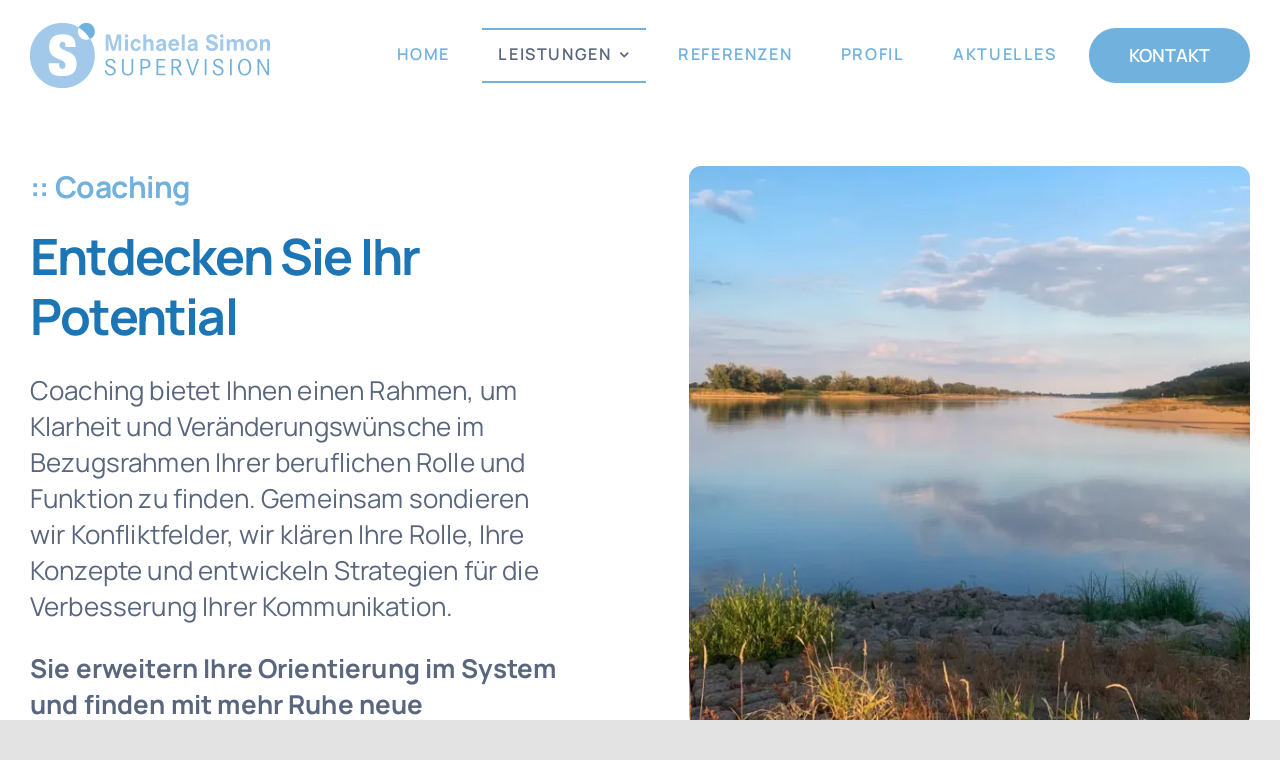

--- FILE ---
content_type: text/html; charset=UTF-8
request_url: https://www.michaelasimon.de/leistungen/coaching/
body_size: 22063
content:
<!DOCTYPE html>
<html class="avada-html-layout-wide avada-html-header-position-top avada-is-100-percent-template" lang="de" prefix="og: http://ogp.me/ns# fb: http://ogp.me/ns/fb#">
<head>
	<meta http-equiv="X-UA-Compatible" content="IE=edge" />
	<meta http-equiv="Content-Type" content="text/html; charset=utf-8"/>
	<meta name="viewport" content="width=device-width, initial-scale=1" />
	<meta name='robots' content='index, follow, max-image-preview:large, max-snippet:-1, max-video-preview:-1' />

	<!-- This site is optimized with the Yoast SEO plugin v22.4 - https://yoast.com/wordpress/plugins/seo/ -->
	<title>:: Coaching - Michaela Simon :: SUPERVISION UND MEHR :: Hamburg</title>
	<link rel="canonical" href="https://www.michaelasimon.de/leistungen/coaching/" />
	<meta property="og:locale" content="de_DE" />
	<meta property="og:type" content="article" />
	<meta property="og:title" content=":: Coaching - Michaela Simon :: SUPERVISION UND MEHR :: Hamburg" />
	<meta property="og:url" content="https://www.michaelasimon.de/leistungen/coaching/" />
	<meta property="og:site_name" content="Michaela Simon :: SUPERVISION UND MEHR :: Hamburg" />
	<meta property="article:modified_time" content="2024-04-09T11:20:54+00:00" />
	<meta property="og:image" content="https://www.michaelasimon.de/wp-content/uploads/b-michaela-simon-coaching.webp" />
	<meta property="og:image:width" content="950" />
	<meta property="og:image:height" content="950" />
	<meta property="og:image:type" content="image/webp" />
	<meta name="twitter:card" content="summary_large_image" />
	<meta name="twitter:label1" content="Geschätzte Lesezeit" />
	<meta name="twitter:data1" content="4 Minuten" />
	<script type="application/ld+json" class="yoast-schema-graph">{"@context":"https://schema.org","@graph":[{"@type":"WebPage","@id":"https://www.michaelasimon.de/leistungen/coaching/","url":"https://www.michaelasimon.de/leistungen/coaching/","name":":: Coaching - Michaela Simon :: SUPERVISION UND MEHR :: Hamburg","isPartOf":{"@id":"https://www.michaelasimon.de/#website"},"primaryImageOfPage":{"@id":"https://www.michaelasimon.de/leistungen/coaching/#primaryimage"},"image":{"@id":"https://www.michaelasimon.de/leistungen/coaching/#primaryimage"},"thumbnailUrl":"https://www.michaelasimon.de/wp-content/uploads/b-michaela-simon-coaching.webp","datePublished":"2024-01-29T16:56:37+00:00","dateModified":"2024-04-09T11:20:54+00:00","breadcrumb":{"@id":"https://www.michaelasimon.de/leistungen/coaching/#breadcrumb"},"inLanguage":"de","potentialAction":[{"@type":"ReadAction","target":["https://www.michaelasimon.de/leistungen/coaching/"]}]},{"@type":"ImageObject","inLanguage":"de","@id":"https://www.michaelasimon.de/leistungen/coaching/#primaryimage","url":"https://www.michaelasimon.de/wp-content/uploads/b-michaela-simon-coaching.webp","contentUrl":"https://www.michaelasimon.de/wp-content/uploads/b-michaela-simon-coaching.webp","width":950,"height":950,"caption":"Coaching mit Michaela Simon :: Supervisorin, Lehrsupervisorin, Psychologische Psychotherapeutin"},{"@type":"BreadcrumbList","@id":"https://www.michaelasimon.de/leistungen/coaching/#breadcrumb","itemListElement":[{"@type":"ListItem","position":1,"name":"Startseite","item":"https://www.michaelasimon.de/"},{"@type":"ListItem","position":2,"name":"Leistungen","item":"https://www.michaelasimon.de/leistungen/"},{"@type":"ListItem","position":3,"name":":: Coaching"}]},{"@type":"WebSite","@id":"https://www.michaelasimon.de/#website","url":"https://www.michaelasimon.de/","name":"Michaela Simon :: SUPERVISION UND MEHR :: Hamburg","description":"Supervision :: Coaching :: Fachreflexion","potentialAction":[{"@type":"SearchAction","target":{"@type":"EntryPoint","urlTemplate":"https://www.michaelasimon.de/?s={search_term_string}"},"query-input":"required name=search_term_string"}],"inLanguage":"de"}]}</script>
	<!-- / Yoast SEO plugin. -->


<link rel='dns-prefetch' href='//www.michaelasimon.de' />
<link rel="alternate" type="application/rss+xml" title="Michaela Simon :: SUPERVISION UND MEHR :: Hamburg &raquo; Feed" href="https://www.michaelasimon.de/feed/" />
<link rel="alternate" type="application/rss+xml" title="Michaela Simon :: SUPERVISION UND MEHR :: Hamburg &raquo; Kommentar-Feed" href="https://www.michaelasimon.de/comments/feed/" />
					<link rel="shortcut icon" href="https://www.michaelasimon.de/wp-content/uploads/favicon-michaela-simon-supervision-64.png" type="image/x-icon" />
		
					<!-- Apple Touch Icon -->
			<link rel="apple-touch-icon" sizes="180x180" href="https://www.michaelasimon.de/wp-content/uploads/favicon-michaela-simon-supervision-180.png">
		
					<!-- Android Icon -->
			<link rel="icon" sizes="192x192" href="https://www.michaelasimon.de/wp-content/uploads/favicon-michaela-simon-supervision-192.png">
		
					<!-- MS Edge Icon -->
			<meta name="msapplication-TileImage" content="https://www.michaelasimon.de/wp-content/uploads/favicon-michaela-simon-supervision-270.png">
									<meta name="description" content="Coaching hilft, ein professionelles Profil zu entwickeln 

In der Profil-Entwicklung für Führungskräfte liegt der Schwerpunkt darauf, eine Kommunikationsform zu gestalten, die Ihrer Individualität entspricht. Als Führungskraft müssen Sie täglich tragfähige Entscheidungen treffen. Damit diese im Unternehmen ihre Wirkung entfalten können, müssen sie klar und eindeutig kommuniziert werden.  

Kompetenzen, Rollen und Verantwortung klären 

ein klares"/>
				
		<meta property="og:locale" content="de_DE"/>
		<meta property="og:type" content="article"/>
		<meta property="og:site_name" content="Michaela Simon :: SUPERVISION UND MEHR :: Hamburg"/>
		<meta property="og:title" content=":: Coaching - Michaela Simon :: SUPERVISION UND MEHR :: Hamburg"/>
				<meta property="og:description" content="Coaching hilft, ein professionelles Profil zu entwickeln 

In der Profil-Entwicklung für Führungskräfte liegt der Schwerpunkt darauf, eine Kommunikationsform zu gestalten, die Ihrer Individualität entspricht. Als Führungskraft müssen Sie täglich tragfähige Entscheidungen treffen. Damit diese im Unternehmen ihre Wirkung entfalten können, müssen sie klar und eindeutig kommuniziert werden.  

Kompetenzen, Rollen und Verantwortung klären 

ein klares"/>
				<meta property="og:url" content="https://www.michaelasimon.de/leistungen/coaching/"/>
													<meta property="article:modified_time" content="2024-04-09T11:20:54+01:00"/>
											<meta property="og:image" content="https://www.michaelasimon.de/wp-content/uploads/b-michaela-simon-coaching.webp"/>
		<meta property="og:image:width" content="950"/>
		<meta property="og:image:height" content="950"/>
		<meta property="og:image:type" content="image/webp"/>
				<link rel='stylesheet' id='child-style-css' href='https://www.michaelasimon.de/wp-content/themes/Avada-Child-Theme/style.css' type='text/css' media='all' />
<link rel='stylesheet' id='fusion-dynamic-css-css' href='https://www.michaelasimon.de/wp-content/uploads/fusion-styles/f39166b5e459cbbab6aae33f26773fe2.min.css' type='text/css' media='all' />
<link rel="https://api.w.org/" href="https://www.michaelasimon.de/wp-json/" /><link rel="alternate" type="application/json" href="https://www.michaelasimon.de/wp-json/wp/v2/pages/2514" /><link rel="EditURI" type="application/rsd+xml" title="RSD" href="https://www.michaelasimon.de/xmlrpc.php?rsd" />
<link rel='shortlink' href='https://www.michaelasimon.de/?p=2514' />
<link rel="alternate" type="application/json+oembed" href="https://www.michaelasimon.de/wp-json/oembed/1.0/embed?url=https%3A%2F%2Fwww.michaelasimon.de%2Fleistungen%2Fcoaching%2F" />
<link rel="alternate" type="text/xml+oembed" href="https://www.michaelasimon.de/wp-json/oembed/1.0/embed?url=https%3A%2F%2Fwww.michaelasimon.de%2Fleistungen%2Fcoaching%2F&#038;format=xml" />
<style type="text/css" id="css-fb-visibility">@media screen and (max-width: 640px){.fusion-no-small-visibility{display:none !important;}body .sm-text-align-center{text-align:center !important;}body .sm-text-align-left{text-align:left !important;}body .sm-text-align-right{text-align:right !important;}body .sm-flex-align-center{justify-content:center !important;}body .sm-flex-align-flex-start{justify-content:flex-start !important;}body .sm-flex-align-flex-end{justify-content:flex-end !important;}body .sm-mx-auto{margin-left:auto !important;margin-right:auto !important;}body .sm-ml-auto{margin-left:auto !important;}body .sm-mr-auto{margin-right:auto !important;}body .fusion-absolute-position-small{position:absolute;top:auto;width:100%;}.awb-sticky.awb-sticky-small{ position: sticky; top: var(--awb-sticky-offset,0); }}@media screen and (min-width: 641px) and (max-width: 1200px){.fusion-no-medium-visibility{display:none !important;}body .md-text-align-center{text-align:center !important;}body .md-text-align-left{text-align:left !important;}body .md-text-align-right{text-align:right !important;}body .md-flex-align-center{justify-content:center !important;}body .md-flex-align-flex-start{justify-content:flex-start !important;}body .md-flex-align-flex-end{justify-content:flex-end !important;}body .md-mx-auto{margin-left:auto !important;margin-right:auto !important;}body .md-ml-auto{margin-left:auto !important;}body .md-mr-auto{margin-right:auto !important;}body .fusion-absolute-position-medium{position:absolute;top:auto;width:100%;}.awb-sticky.awb-sticky-medium{ position: sticky; top: var(--awb-sticky-offset,0); }}@media screen and (min-width: 1201px){.fusion-no-large-visibility{display:none !important;}body .lg-text-align-center{text-align:center !important;}body .lg-text-align-left{text-align:left !important;}body .lg-text-align-right{text-align:right !important;}body .lg-flex-align-center{justify-content:center !important;}body .lg-flex-align-flex-start{justify-content:flex-start !important;}body .lg-flex-align-flex-end{justify-content:flex-end !important;}body .lg-mx-auto{margin-left:auto !important;margin-right:auto !important;}body .lg-ml-auto{margin-left:auto !important;}body .lg-mr-auto{margin-right:auto !important;}body .fusion-absolute-position-large{position:absolute;top:auto;width:100%;}.awb-sticky.awb-sticky-large{ position: sticky; top: var(--awb-sticky-offset,0); }}</style>		<script type="text/javascript">
			var doc = document.documentElement;
			doc.setAttribute( 'data-useragent', navigator.userAgent );
		</script>
		
	</head>

<body class="page-template page-template-100-width page-template-100-width-php page page-id-2514 page-child parent-pageid-40 awb-no-sidebars fusion-image-hovers fusion-pagination-sizing fusion-button_type-flat fusion-button_span-no fusion-button_gradient-linear avada-image-rollover-circle-no avada-image-rollover-yes avada-image-rollover-direction-fade fusion-body ltr fusion-sticky-header no-tablet-sticky-header no-mobile-sticky-header no-mobile-slidingbar no-desktop-totop no-mobile-totop fusion-disable-outline fusion-sub-menu-fade mobile-logo-pos-left layout-wide-mode avada-has-boxed-modal-shadow- layout-scroll-offset-full avada-has-zero-margin-offset-top fusion-top-header menu-text-align-center mobile-menu-design-classic fusion-show-pagination-text fusion-header-layout-v3 avada-responsive avada-footer-fx-none avada-menu-highlight-style-textcolor fusion-search-form-clean fusion-main-menu-search-overlay fusion-avatar-circle avada-blog-layout-large avada-blog-archive-layout-large avada-header-shadow-no avada-menu-icon-position-left avada-has-megamenu-shadow avada-has-mobile-menu-search avada-has-main-nav-search-icon avada-has-breadcrumb-mobile-hidden avada-has-titlebar-bar_and_content avada-header-border-color-full-transparent avada-has-transparent-timeline_color avada-has-pagination-width_height avada-flyout-menu-direction-fade avada-ec-views-v1" data-awb-post-id="2514">
		<a class="skip-link screen-reader-text" href="#content">Zum Inhalt springen</a>

	<div id="boxed-wrapper">
		
		<div id="wrapper" class="fusion-wrapper">
			<div id="home" style="position:relative;top:-1px;"></div>
												<div class="fusion-tb-header"><div class="fusion-fullwidth fullwidth-box fusion-builder-row-1 fusion-flex-container has-pattern-background has-mask-background nonhundred-percent-fullwidth non-hundred-percent-height-scrolling fusion-no-small-visibility fusion-no-medium-visibility fusion-sticky-container" style="--awb-border-radius-top-left:0px;--awb-border-radius-top-right:0px;--awb-border-radius-bottom-right:0px;--awb-border-radius-bottom-left:0px;--awb-padding-top:0px;--awb-padding-bottom:0px;--awb-margin-bottom:-1px;--awb-background-color:var(--awb-color1);--awb-sticky-background-color:var(--awb-color1) !important;--awb-flex-wrap:wrap;" data-transition-offset="115" data-scroll-offset="640" data-sticky-large-visibility="1" ><div class="fusion-builder-row fusion-row fusion-flex-align-items-center fusion-flex-justify-content-space-between fusion-flex-content-wrap" style="max-width:1310.4px;margin-left: calc(-4% / 2 );margin-right: calc(-4% / 2 );"><div class="fusion-layout-column fusion_builder_column fusion-builder-column-0 fusion_builder_column_1_4 1_4 fusion-flex-column fusion-flex-align-self-stretch" style="--awb-bg-size:cover;--awb-width-large:25%;--awb-margin-top-large:12px;--awb-spacing-right-large:7.68%;--awb-margin-bottom-large:12px;--awb-spacing-left-large:7.68%;--awb-width-medium:25%;--awb-order-medium:0;--awb-spacing-right-medium:7.68%;--awb-spacing-left-medium:7.68%;--awb-width-small:100%;--awb-order-small:0;--awb-spacing-right-small:1.92%;--awb-spacing-left-small:1.92%;"><div class="fusion-column-wrapper fusion-column-has-shadow fusion-flex-justify-content-center fusion-content-layout-column"><div class="fusion-image-element " style="--awb-sticky-max-width:200px;--awb-max-width:250px;--awb-caption-title-font-family:var(--h2_typography-font-family);--awb-caption-title-font-weight:var(--h2_typography-font-weight);--awb-caption-title-font-style:var(--h2_typography-font-style);--awb-caption-title-size:var(--h2_typography-font-size);--awb-caption-title-transform:var(--h2_typography-text-transform);--awb-caption-title-line-height:var(--h2_typography-line-height);--awb-caption-title-letter-spacing:var(--h2_typography-letter-spacing);"><span class=" has-fusion-standard-logo has-fusion-sticky-logo has-fusion-mobile-logo fusion-imageframe imageframe-none imageframe-1 hover-type-none"><a class="fusion-no-lightbox" href="https://www.michaelasimon.de/" target="_self"><img decoding="async" src="https://www.michaelasimon.de/wp-content/uploads/michaela-simon-logo-supervision-250.png" srcset="https://www.michaelasimon.de/wp-content/uploads/michaela-simon-logo-supervision-250.png 1x, https://www.michaelasimon.de/wp-content/uploads/michaela-simon-logo-supervision-500.png 2x" style="max-height:65px;height:auto;" retina_url="https://www.michaelasimon.de/wp-content/uploads/michaela-simon-logo-supervision-500.png" width="250" height="65" class="img-responsive fusion-standard-logo disable-lazyload" alt="Michaela Simon :: SUPERVISION UND MEHR :: Hamburg Logo" /><img decoding="async" src="https://www.michaelasimon.de/wp-content/uploads/michaela-simon-logo-supervision-250.png" srcset="https://www.michaelasimon.de/wp-content/uploads/michaela-simon-logo-supervision-250.png 1x, https://www.michaelasimon.de/wp-content/uploads/michaela-simon-logo-supervision-500.png 2x" style="max-height:65px;height:auto;" retina_url="https://www.michaelasimon.de/wp-content/uploads/michaela-simon-logo-supervision-500.png" width="250" height="65" class="img-responsive fusion-sticky-logo disable-lazyload" alt="Michaela Simon :: SUPERVISION UND MEHR :: Hamburg Logo" /><img decoding="async" src="https://www.michaelasimon.de/wp-content/uploads/michaela-simon-logo-supervision-250.png" srcset="https://www.michaelasimon.de/wp-content/uploads/michaela-simon-logo-supervision-250.png 1x, https://www.michaelasimon.de/wp-content/uploads/michaela-simon-logo-supervision-500.png 2x" style="max-height:65px;height:auto;" retina_url="https://www.michaelasimon.de/wp-content/uploads/michaela-simon-logo-supervision-500.png" width="250" height="65" class="img-responsive fusion-mobile-logo disable-lazyload" alt="Michaela Simon :: SUPERVISION UND MEHR :: Hamburg Logo" /></a></span></div></div></div><div class="fusion-layout-column fusion_builder_column fusion-builder-column-1 fusion_builder_column_3_4 3_4 fusion-flex-column" style="--awb-bg-size:cover;--awb-width-large:75%;--awb-margin-top-large:12px;--awb-spacing-right-large:2.56%;--awb-margin-bottom-large:12px;--awb-spacing-left-large:10px;--awb-width-medium:75%;--awb-order-medium:0;--awb-spacing-right-medium:2.56%;--awb-spacing-left-medium:0%;--awb-width-small:100%;--awb-order-small:0;--awb-spacing-right-small:1.92%;--awb-spacing-left-small:1.92%;"><div class="fusion-column-wrapper fusion-column-has-shadow fusion-flex-justify-content-center fusion-content-layout-column"><div class="fusion-builder-row fusion-builder-row-inner fusion-row fusion-flex-align-items-center fusion-flex-justify-content-space-between fusion-flex-content-wrap" style="width:104% !important;max-width:104% !important;margin-left: calc(-4% / 2 );margin-right: calc(-4% / 2 );"><div class="fusion-layout-column fusion_builder_column_inner fusion-builder-nested-column-0 fusion_builder_column_inner_1_1 1_1 fusion-flex-column" style="--awb-bg-size:cover;--awb-width-large:100%;--awb-margin-top-large:0px;--awb-spacing-right-large:1.92%;--awb-margin-bottom-large:0px;--awb-spacing-left-large:1.92%;--awb-width-medium:25%;--awb-order-medium:0;--awb-spacing-right-medium:7.68%;--awb-spacing-left-medium:7.68%;--awb-width-small:100%;--awb-order-small:0;--awb-spacing-right-small:1.92%;--awb-spacing-left-small:1.92%;"><div class="fusion-column-wrapper fusion-column-has-shadow fusion-flex-justify-content-center fusion-content-layout-column"><nav class="awb-menu awb-menu_row awb-menu_em-hover mobile-mode-collapse-to-button awb-menu_icons-left awb-menu_dc-yes mobile-trigger-fullwidth-off awb-menu_mobile-toggle awb-menu_indent-center mobile-size-column-absolute loading mega-menu-loading awb-menu_desktop awb-menu_dropdown awb-menu_expand-right awb-menu_transition-slide_up" style="--awb-font-size:0.9em;--awb-margin-top:16px;--awb-margin-bottom:16px;--awb-text-transform:uppercase;--awb-min-height:48px;--awb-gap:1em;--awb-justify-content:flex-end;--awb-items-padding-right:1em;--awb-items-padding-bottom:2px;--awb-items-padding-left:1em;--awb-border-top:2px;--awb-border-bottom:2px;--awb-color:var(--awb-color7);--awb-letter-spacing:0.1em;--awb-active-color:var(--awb-custom1);--awb-active-border-top:2px;--awb-active-border-bottom:2px;--awb-active-border-color:var(--awb-color7);--awb-submenu-color:var(--awb-custom10);--awb-submenu-sep-color:rgba(249,250,251,0);--awb-submenu-border-radius-top-right:8px;--awb-submenu-border-radius-bottom-right:8px;--awb-submenu-border-radius-bottom-left:8px;--awb-submenu-active-bg:var(--awb-color1);--awb-submenu-active-color:var(--awb-color7);--awb-submenu-space:10px;--awb-submenu-font-size:16px;--awb-submenu-text-transform:none;--awb-submenu-max-width:208px;--awb-icons-color:var(--awb-color7);--awb-icons-hover-color:var(--awb-color7);--awb-main-justify-content:flex-start;--awb-mobile-nav-button-align-hor:flex-end;--awb-mobile-color:var(--awb-custom10);--awb-mobile-nav-items-height:72;--awb-mobile-active-bg:var(--awb-color1);--awb-mobile-active-color:var(--awb-color7);--awb-mobile-trigger-color:var(--awb-custom10);--awb-mobile-trigger-background-color:var(--awb-color4);--awb-mobile-sep-color:var(--awb-color1);--awb-mobile-justify:center;--awb-mobile-caret-left:auto;--awb-mobile-caret-right:0;--awb-box-shadow:0px 20px 32px -12px hsla(var(--awb-custom10-h),var(--awb-custom10-s),var(--awb-custom10-l),calc(var(--awb-custom10-a) - 80%));;--awb-fusion-font-family-typography:var(--awb-typography3-font-family);--awb-fusion-font-weight-typography:var(--awb-typography3-font-weight);--awb-fusion-font-style-typography:var(--awb-typography3-font-style);--awb-fusion-font-family-submenu-typography:var(--awb-typography3-font-family);--awb-fusion-font-weight-submenu-typography:var(--awb-typography3-font-weight);--awb-fusion-font-style-submenu-typography:var(--awb-typography3-font-style);--awb-fusion-font-family-mobile-typography:var(--awb-typography3-font-family);--awb-fusion-font-weight-mobile-typography:var(--awb-typography3-font-weight);--awb-fusion-font-style-mobile-typography:var(--awb-typography3-font-style);" aria-label="Michaela Simon Main Menu" data-breakpoint="1200" data-count="0" data-transition-type="center" data-transition-time="300" data-expand="right"><button type="button" class="awb-menu__m-toggle" aria-expanded="false" aria-controls="menu-michaela-simon-main-menu"><span class="awb-menu__m-toggle-inner"><span class="collapsed-nav-text">Menu</span><span class="awb-menu__m-collapse-icon"><span class="awb-menu__m-collapse-icon-open icon-accountant-menu"></span><span class="awb-menu__m-collapse-icon-close icon-accountant-cancel"></span></span></span></button><ul id="menu-michaela-simon-main-menu" class="fusion-menu awb-menu__main-ul awb-menu__main-ul_row"><li  id="menu-item-57"  class="menu-item menu-item-type-post_type menu-item-object-page menu-item-home menu-item-57 awb-menu__li awb-menu__main-li awb-menu__main-li_regular"  data-item-id="57"><span class="awb-menu__main-background-default awb-menu__main-background-default_center"></span><span class="awb-menu__main-background-active awb-menu__main-background-active_center"></span><a  href="https://www.michaelasimon.de/" class="awb-menu__main-a awb-menu__main-a_regular"><span class="menu-text">HOME</span></a></li><li  id="menu-item-62"  class="menu-item menu-item-type-post_type menu-item-object-page current-page-ancestor current-menu-ancestor current-menu-parent current-page-parent current_page_parent current_page_ancestor menu-item-has-children menu-item-62 awb-menu__li awb-menu__main-li awb-menu__main-li_regular"  data-item-id="62"><span class="awb-menu__main-background-default awb-menu__main-background-default_center"></span><span class="awb-menu__main-background-active awb-menu__main-background-active_center"></span><a  href="https://www.michaelasimon.de/leistungen/" class="awb-menu__main-a awb-menu__main-a_regular"><span class="menu-text">LEISTUNGEN</span><span class="awb-menu__open-nav-submenu-hover"></span></a><button type="button" aria-label="Open submenu of LEISTUNGEN" aria-expanded="false" class="awb-menu__open-nav-submenu_mobile awb-menu__open-nav-submenu_main"></button><ul class="awb-menu__sub-ul awb-menu__sub-ul_main"><li  id="menu-item-1889"  class="menu-item menu-item-type-post_type menu-item-object-page menu-item-1889 awb-menu__li awb-menu__sub-li" ><a  href="https://www.michaelasimon.de/leistungen/supervision/" class="awb-menu__sub-a"><span>Supervision</span></a></li><li  id="menu-item-2555"  class="menu-item menu-item-type-post_type menu-item-object-page current-menu-item page_item page-item-2514 current_page_item menu-item-2555 awb-menu__li awb-menu__sub-li" ><a  href="https://www.michaelasimon.de/leistungen/coaching/" class="awb-menu__sub-a" aria-current="page"><span>Coaching</span></a></li><li  id="menu-item-3156"  class="menu-item menu-item-type-post_type menu-item-object-page menu-item-3156 awb-menu__li awb-menu__sub-li" ><a  href="https://www.michaelasimon.de/leistungen/lehrsupervision/" class="awb-menu__sub-a"><span>Lehrsupervision</span></a></li><li  id="menu-item-2554"  class="menu-item menu-item-type-post_type menu-item-object-page menu-item-2554 awb-menu__li awb-menu__sub-li" ><a  href="https://www.michaelasimon.de/leistungen/professionals/" class="awb-menu__sub-a"><span>Fachreflexion Professionals</span></a></li><li  id="menu-item-2869"  class="menu-item menu-item-type-post_type menu-item-object-page menu-item-2869 awb-menu__li awb-menu__sub-li" ><a  href="https://www.michaelasimon.de/leistungen/professionals-postgraduate/" class="awb-menu__sub-a"><span>Fachreflexion Professionals Postgraduate</span></a></li></ul></li><li  id="menu-item-2584"  class="menu-item menu-item-type-post_type menu-item-object-page menu-item-2584 awb-menu__li awb-menu__main-li awb-menu__main-li_regular"  data-item-id="2584"><span class="awb-menu__main-background-default awb-menu__main-background-default_center"></span><span class="awb-menu__main-background-active awb-menu__main-background-active_center"></span><a  href="https://www.michaelasimon.de/referenzen-supervision/" class="awb-menu__main-a awb-menu__main-a_regular"><span class="menu-text">REFERENZEN</span></a></li><li  id="menu-item-58"  class="menu-item menu-item-type-post_type menu-item-object-page menu-item-58 awb-menu__li awb-menu__main-li awb-menu__main-li_regular"  data-item-id="58"><span class="awb-menu__main-background-default awb-menu__main-background-default_center"></span><span class="awb-menu__main-background-active awb-menu__main-background-active_center"></span><a  href="https://www.michaelasimon.de/profil/" class="awb-menu__main-a awb-menu__main-a_regular"><span class="menu-text">PROFIL</span></a></li><li  id="menu-item-60"  class="menu-item menu-item-type-post_type menu-item-object-page menu-item-60 awb-menu__li awb-menu__main-li awb-menu__main-li_regular"  data-item-id="60"><span class="awb-menu__main-background-default awb-menu__main-background-default_center"></span><span class="awb-menu__main-background-active awb-menu__main-background-active_center"></span><a  href="https://www.michaelasimon.de/aktuelles/" class="awb-menu__main-a awb-menu__main-a_regular"><span class="menu-text">AKTUELLES</span></a></li><li  id="menu-item-88"  class="menu-item menu-item-type-post_type menu-item-object-page menu-item-88 awb-menu__li awb-menu__main-li awb-menu__li_button"  data-item-id="88"><a  href="https://www.michaelasimon.de/kontakt/" class="awb-menu__main-a awb-menu__main-a_button"><span class="menu-text fusion-button button-default button-xlarge">KONTAKT</span></a></li></ul></nav></div></div></div></div></div></div></div><div class="fusion-fullwidth fullwidth-box fusion-builder-row-2 fusion-flex-container nonhundred-percent-fullwidth non-hundred-percent-height-scrolling fusion-no-large-visibility fusion-sticky-container" style="--awb-border-radius-top-left:0px;--awb-border-radius-top-right:0px;--awb-border-radius-bottom-right:0px;--awb-border-radius-bottom-left:0px;--awb-padding-top:0px;--awb-padding-bottom:0px;--awb-background-color:var(--awb-color4);--awb-sticky-background-color:var(--awb-color1) !important;--awb-flex-wrap:wrap;" data-transition-offset="0" data-scroll-offset="620" data-sticky-large-visibility="1" ><div class="fusion-builder-row fusion-row fusion-flex-align-items-center fusion-flex-content-wrap" style="max-width:1310.4px;margin-left: calc(-4% / 2 );margin-right: calc(-4% / 2 );"><div class="fusion-layout-column fusion_builder_column fusion-builder-column-2 fusion_builder_column_1_3 1_3 fusion-flex-column" style="--awb-bg-size:cover;--awb-width-large:33.333333333333%;--awb-margin-top-large:20px;--awb-spacing-right-large:5.76%;--awb-margin-bottom-large:20px;--awb-spacing-left-large:5.76%;--awb-width-medium:20%;--awb-order-medium:0;--awb-spacing-right-medium:9.6%;--awb-spacing-left-medium:9.6%;--awb-width-small:50%;--awb-order-small:0;--awb-spacing-right-small:3.84%;--awb-spacing-left-small:3.84%;"><div class="fusion-column-wrapper fusion-column-has-shadow fusion-flex-justify-content-flex-start fusion-content-layout-column"><div class="fusion-image-element " style="--awb-sticky-max-width:142px;--awb-max-width:172px;--awb-caption-title-font-family:var(--h2_typography-font-family);--awb-caption-title-font-weight:var(--h2_typography-font-weight);--awb-caption-title-font-style:var(--h2_typography-font-style);--awb-caption-title-size:var(--h2_typography-font-size);--awb-caption-title-transform:var(--h2_typography-text-transform);--awb-caption-title-line-height:var(--h2_typography-line-height);--awb-caption-title-letter-spacing:var(--h2_typography-letter-spacing);"><span class=" fusion-imageframe imageframe-none imageframe-2 hover-type-none"><a class="fusion-no-lightbox" href="https://www.michaelasimon.de/" target="_self" aria-label="Michaela Simon :: SUPERVISION und mehr in Hamburg"><img decoding="async" width="300" height="78" alt=" Avada Accountant Demo" src="https://www.michaelasimon.de/wp-content/uploads/michaela-simon-logo-supervision-400-300x78.png" class="img-responsive wp-image-2333 disable-lazyload" srcset="https://www.michaelasimon.de/wp-content/uploads/michaela-simon-logo-supervision-400-200x52.png 200w, https://www.michaelasimon.de/wp-content/uploads/michaela-simon-logo-supervision-400.png 398w" sizes="(max-width: 640px) 100vw, 300px" /></a></span></div></div></div><div class="fusion-layout-column fusion_builder_column fusion-builder-column-3 fusion_builder_column_1_3 1_3 fusion-flex-column fusion-no-small-visibility" style="--awb-bg-size:cover;--awb-width-large:33.333333333333%;--awb-margin-top-large:20px;--awb-spacing-right-large:5.76%;--awb-margin-bottom-large:20px;--awb-spacing-left-large:5.76%;--awb-width-medium:60%;--awb-order-medium:0;--awb-spacing-right-medium:3.2%;--awb-spacing-left-medium:3.2%;--awb-width-small:100%;--awb-order-small:1;--awb-margin-top-small:0px;--awb-spacing-right-small:1.92%;--awb-spacing-left-small:1.92%;"><div class="fusion-column-wrapper fusion-column-has-shadow fusion-flex-justify-content-flex-start fusion-content-layout-column"><nav class="awb-menu awb-menu_row awb-menu_em-hover mobile-mode-collapse-to-button awb-menu_icons-left awb-menu_dc-yes mobile-trigger-fullwidth-off awb-menu_mobile-toggle awb-menu_indent-left mobile-size-full-absolute loading mega-menu-loading awb-menu_desktop awb-menu_dropdown awb-menu_expand-right awb-menu_transition-fade" style="--awb-text-transform:none;--awb-min-height:56px;--awb-border-radius-top-left:6px;--awb-border-radius-top-right:6px;--awb-border-radius-bottom-right:6px;--awb-border-radius-bottom-left:6px;--awb-gap:6px;--awb-align-items:center;--awb-justify-content:center;--awb-items-padding-top:6px;--awb-items-padding-right:10px;--awb-items-padding-bottom:6px;--awb-items-padding-left:10px;--awb-border-color:var(--awb-color7);--awb-color:var(--awb-custom10);--awb-active-color:var(--awb-custom1);--awb-active-bg:var(--awb-color1);--awb-submenu-space:12px;--awb-submenu-text-transform:none;--awb-icons-size:17;--awb-icons-color:var(--awb-custom10);--awb-main-justify-content:flex-start;--awb-mobile-justify:flex-start;--awb-mobile-caret-left:auto;--awb-mobile-caret-right:0;--awb-fusion-font-family-typography:var(--awb-typography3-font-family);--awb-fusion-font-weight-typography:var(--awb-typography3-font-weight);--awb-fusion-font-style-typography:var(--awb-typography3-font-style);--awb-fusion-font-family-submenu-typography:inherit;--awb-fusion-font-style-submenu-typography:normal;--awb-fusion-font-weight-submenu-typography:400;--awb-fusion-font-family-mobile-typography:inherit;--awb-fusion-font-style-mobile-typography:normal;--awb-fusion-font-weight-mobile-typography:400;" aria-label="Michaela Simon Main Menu" data-breakpoint="0" data-count="1" data-transition-type="fade" data-transition-time="300" data-expand="right"><ul id="menu-michaela-simon-main-menu-1" class="fusion-menu awb-menu__main-ul awb-menu__main-ul_row"><li   class="menu-item menu-item-type-post_type menu-item-object-page menu-item-home menu-item-57 awb-menu__li awb-menu__main-li awb-menu__main-li_regular"  data-item-id="57"><span class="awb-menu__main-background-default awb-menu__main-background-default_fade"></span><span class="awb-menu__main-background-active awb-menu__main-background-active_fade"></span><a  href="https://www.michaelasimon.de/" class="awb-menu__main-a awb-menu__main-a_regular"><span class="menu-text">HOME</span></a></li><li   class="menu-item menu-item-type-post_type menu-item-object-page current-page-ancestor current-menu-ancestor current-menu-parent current-page-parent current_page_parent current_page_ancestor menu-item-has-children menu-item-62 awb-menu__li awb-menu__main-li awb-menu__main-li_regular"  data-item-id="62"><span class="awb-menu__main-background-default awb-menu__main-background-default_fade"></span><span class="awb-menu__main-background-active awb-menu__main-background-active_fade"></span><a  href="https://www.michaelasimon.de/leistungen/" class="awb-menu__main-a awb-menu__main-a_regular"><span class="menu-text">LEISTUNGEN</span><span class="awb-menu__open-nav-submenu-hover"></span></a><button type="button" aria-label="Open submenu of LEISTUNGEN" aria-expanded="false" class="awb-menu__open-nav-submenu_mobile awb-menu__open-nav-submenu_main"></button><ul class="awb-menu__sub-ul awb-menu__sub-ul_main"><li   class="menu-item menu-item-type-post_type menu-item-object-page menu-item-1889 awb-menu__li awb-menu__sub-li" ><a  href="https://www.michaelasimon.de/leistungen/supervision/" class="awb-menu__sub-a"><span>Supervision</span></a></li><li   class="menu-item menu-item-type-post_type menu-item-object-page current-menu-item page_item page-item-2514 current_page_item menu-item-2555 awb-menu__li awb-menu__sub-li" ><a  href="https://www.michaelasimon.de/leistungen/coaching/" class="awb-menu__sub-a" aria-current="page"><span>Coaching</span></a></li><li   class="menu-item menu-item-type-post_type menu-item-object-page menu-item-3156 awb-menu__li awb-menu__sub-li" ><a  href="https://www.michaelasimon.de/leistungen/lehrsupervision/" class="awb-menu__sub-a"><span>Lehrsupervision</span></a></li><li   class="menu-item menu-item-type-post_type menu-item-object-page menu-item-2554 awb-menu__li awb-menu__sub-li" ><a  href="https://www.michaelasimon.de/leistungen/professionals/" class="awb-menu__sub-a"><span>Fachreflexion Professionals</span></a></li><li   class="menu-item menu-item-type-post_type menu-item-object-page menu-item-2869 awb-menu__li awb-menu__sub-li" ><a  href="https://www.michaelasimon.de/leistungen/professionals-postgraduate/" class="awb-menu__sub-a"><span>Fachreflexion Professionals Postgraduate</span></a></li></ul></li><li   class="menu-item menu-item-type-post_type menu-item-object-page menu-item-2584 awb-menu__li awb-menu__main-li awb-menu__main-li_regular"  data-item-id="2584"><span class="awb-menu__main-background-default awb-menu__main-background-default_fade"></span><span class="awb-menu__main-background-active awb-menu__main-background-active_fade"></span><a  href="https://www.michaelasimon.de/referenzen-supervision/" class="awb-menu__main-a awb-menu__main-a_regular"><span class="menu-text">REFERENZEN</span></a></li><li   class="menu-item menu-item-type-post_type menu-item-object-page menu-item-58 awb-menu__li awb-menu__main-li awb-menu__main-li_regular"  data-item-id="58"><span class="awb-menu__main-background-default awb-menu__main-background-default_fade"></span><span class="awb-menu__main-background-active awb-menu__main-background-active_fade"></span><a  href="https://www.michaelasimon.de/profil/" class="awb-menu__main-a awb-menu__main-a_regular"><span class="menu-text">PROFIL</span></a></li><li   class="menu-item menu-item-type-post_type menu-item-object-page menu-item-60 awb-menu__li awb-menu__main-li awb-menu__main-li_regular"  data-item-id="60"><span class="awb-menu__main-background-default awb-menu__main-background-default_fade"></span><span class="awb-menu__main-background-active awb-menu__main-background-active_fade"></span><a  href="https://www.michaelasimon.de/aktuelles/" class="awb-menu__main-a awb-menu__main-a_regular"><span class="menu-text">AKTUELLES</span></a></li><li   class="menu-item menu-item-type-post_type menu-item-object-page menu-item-88 awb-menu__li awb-menu__main-li awb-menu__li_button"  data-item-id="88"><a  href="https://www.michaelasimon.de/kontakt/" class="awb-menu__main-a awb-menu__main-a_button"><span class="menu-text fusion-button button-default button-xlarge">KONTAKT</span></a></li></ul></nav></div></div><div class="fusion-layout-column fusion_builder_column fusion-builder-column-4 fusion_builder_column_1_3 1_3 fusion-flex-column" style="--awb-bg-size:cover;--awb-width-large:33.333333333333%;--awb-margin-top-large:20px;--awb-spacing-right-large:5.76%;--awb-margin-bottom-large:20px;--awb-spacing-left-large:5.76%;--awb-width-medium:20%;--awb-order-medium:0;--awb-spacing-right-medium:9.6%;--awb-spacing-left-medium:9.6%;--awb-width-small:50%;--awb-order-small:0;--awb-spacing-right-small:3.84%;--awb-spacing-left-small:3.84%;"><div class="fusion-column-wrapper fusion-column-has-shadow fusion-flex-justify-content-flex-start fusion-content-layout-column"><nav class="awb-menu awb-menu_row awb-menu_em-hover mobile-mode-collapse-to-button awb-menu_icons-left awb-menu_dc-yes mobile-trigger-fullwidth-off awb-menu_mobile-toggle awb-menu_indent-center mobile-size-full-absolute loading mega-menu-loading awb-menu_desktop awb-menu_dropdown awb-menu_expand-right awb-menu_transition-slide_up" style="--awb-font-size:var(--awb-typography3-font-size);--awb-text-transform:var(--awb-typography3-text-transform);--awb-gap:6px;--awb-justify-content:space-between;--awb-items-padding-right:10px;--awb-items-padding-left:10px;--awb-color:var(--awb-custom10);--awb-letter-spacing:var(--awb-typography3-letter-spacing);--awb-active-color:var(--awb-custom1);--awb-active-border-top:2px;--awb-active-border-bottom:2px;--awb-active-border-color:var(--awb-color7);--awb-submenu-color:var(--awb-custom10);--awb-submenu-sep-color:rgba(255,255,255,0);--awb-submenu-items-padding-top:16px;--awb-submenu-items-padding-bottom:16px;--awb-submenu-border-radius-top-right:8px;--awb-submenu-border-radius-bottom-right:8px;--awb-submenu-border-radius-bottom-left:8px;--awb-submenu-active-bg:var(--awb-color1);--awb-submenu-active-color:var(--awb-color7);--awb-submenu-space:16px;--awb-submenu-font-size:16px;--awb-submenu-text-transform:var(--awb-typography3-text-transform);--awb-icons-color:var(--awb-custom10);--awb-icons-hover-color:var(--awb-color7);--awb-main-justify-content:flex-start;--awb-mobile-nav-button-align-hor:flex-end;--awb-mobile-bg:var(--awb-color4);--awb-mobile-color:var(--awb-custom10);--awb-mobile-nav-items-height:72;--awb-mobile-active-bg:var(--awb-color1);--awb-mobile-active-color:var(--awb-color7);--awb-mobile-trigger-font-size:32px;--awb-mobile-trigger-color:var(--awb-custom10);--awb-mobile-trigger-background-color:var(--awb-color4);--awb-mobile-nav-trigger-bottom-margin:26px;--awb-mobile-sep-color:rgba(255,255,255,0);--awb-mobile-justify:center;--awb-mobile-caret-left:auto;--awb-mobile-caret-right:0;--awb-box-shadow:0px 20px 32px -12px hsla(var(--awb-custom10-h),var(--awb-custom10-s),var(--awb-custom10-l),calc(var(--awb-custom10-a) - 80%));;--awb-fusion-font-family-typography:var(--awb-typography3-font-family);--awb-fusion-font-weight-typography:var(--awb-typography3-font-weight);--awb-fusion-font-style-typography:var(--awb-typography3-font-style);--awb-fusion-font-family-submenu-typography:var(--awb-typography3-font-family);--awb-fusion-font-weight-submenu-typography:var(--awb-typography3-font-weight);--awb-fusion-font-style-submenu-typography:var(--awb-typography3-font-style);--awb-fusion-font-family-mobile-typography:var(--awb-typography3-font-family);--awb-fusion-font-weight-mobile-typography:var(--awb-typography3-font-weight);--awb-fusion-font-style-mobile-typography:var(--awb-typography3-font-style);" aria-label="Michaela Simon Main Menu" data-breakpoint="1200" data-count="2" data-transition-type="center" data-transition-time="300" data-expand="right"><button type="button" class="awb-menu__m-toggle awb-menu__m-toggle_no-text" aria-expanded="false" aria-controls="menu-michaela-simon-main-menu"><span class="awb-menu__m-toggle-inner"><span class="collapsed-nav-text"><span class="screen-reader-text">Toggle Navigation</span></span><span class="awb-menu__m-collapse-icon awb-menu__m-collapse-icon_no-text"><span class="awb-menu__m-collapse-icon-open awb-menu__m-collapse-icon-open_no-text icon-accountant-menu"></span><span class="awb-menu__m-collapse-icon-close awb-menu__m-collapse-icon-close_no-text icon-accountant-cancel"></span></span></span></button><ul id="menu-michaela-simon-main-menu-2" class="fusion-menu awb-menu__main-ul awb-menu__main-ul_row"><li   class="menu-item menu-item-type-post_type menu-item-object-page menu-item-home menu-item-57 awb-menu__li awb-menu__main-li awb-menu__main-li_regular"  data-item-id="57"><span class="awb-menu__main-background-default awb-menu__main-background-default_center"></span><span class="awb-menu__main-background-active awb-menu__main-background-active_center"></span><a  href="https://www.michaelasimon.de/" class="awb-menu__main-a awb-menu__main-a_regular"><span class="menu-text">HOME</span></a></li><li   class="menu-item menu-item-type-post_type menu-item-object-page current-page-ancestor current-menu-ancestor current-menu-parent current-page-parent current_page_parent current_page_ancestor menu-item-has-children menu-item-62 awb-menu__li awb-menu__main-li awb-menu__main-li_regular"  data-item-id="62"><span class="awb-menu__main-background-default awb-menu__main-background-default_center"></span><span class="awb-menu__main-background-active awb-menu__main-background-active_center"></span><a  href="https://www.michaelasimon.de/leistungen/" class="awb-menu__main-a awb-menu__main-a_regular"><span class="menu-text">LEISTUNGEN</span><span class="awb-menu__open-nav-submenu-hover"></span></a><button type="button" aria-label="Open submenu of LEISTUNGEN" aria-expanded="false" class="awb-menu__open-nav-submenu_mobile awb-menu__open-nav-submenu_main"></button><ul class="awb-menu__sub-ul awb-menu__sub-ul_main"><li   class="menu-item menu-item-type-post_type menu-item-object-page menu-item-1889 awb-menu__li awb-menu__sub-li" ><a  href="https://www.michaelasimon.de/leistungen/supervision/" class="awb-menu__sub-a"><span>Supervision</span></a></li><li   class="menu-item menu-item-type-post_type menu-item-object-page current-menu-item page_item page-item-2514 current_page_item menu-item-2555 awb-menu__li awb-menu__sub-li" ><a  href="https://www.michaelasimon.de/leistungen/coaching/" class="awb-menu__sub-a" aria-current="page"><span>Coaching</span></a></li><li   class="menu-item menu-item-type-post_type menu-item-object-page menu-item-3156 awb-menu__li awb-menu__sub-li" ><a  href="https://www.michaelasimon.de/leistungen/lehrsupervision/" class="awb-menu__sub-a"><span>Lehrsupervision</span></a></li><li   class="menu-item menu-item-type-post_type menu-item-object-page menu-item-2554 awb-menu__li awb-menu__sub-li" ><a  href="https://www.michaelasimon.de/leistungen/professionals/" class="awb-menu__sub-a"><span>Fachreflexion Professionals</span></a></li><li   class="menu-item menu-item-type-post_type menu-item-object-page menu-item-2869 awb-menu__li awb-menu__sub-li" ><a  href="https://www.michaelasimon.de/leistungen/professionals-postgraduate/" class="awb-menu__sub-a"><span>Fachreflexion Professionals Postgraduate</span></a></li></ul></li><li   class="menu-item menu-item-type-post_type menu-item-object-page menu-item-2584 awb-menu__li awb-menu__main-li awb-menu__main-li_regular"  data-item-id="2584"><span class="awb-menu__main-background-default awb-menu__main-background-default_center"></span><span class="awb-menu__main-background-active awb-menu__main-background-active_center"></span><a  href="https://www.michaelasimon.de/referenzen-supervision/" class="awb-menu__main-a awb-menu__main-a_regular"><span class="menu-text">REFERENZEN</span></a></li><li   class="menu-item menu-item-type-post_type menu-item-object-page menu-item-58 awb-menu__li awb-menu__main-li awb-menu__main-li_regular"  data-item-id="58"><span class="awb-menu__main-background-default awb-menu__main-background-default_center"></span><span class="awb-menu__main-background-active awb-menu__main-background-active_center"></span><a  href="https://www.michaelasimon.de/profil/" class="awb-menu__main-a awb-menu__main-a_regular"><span class="menu-text">PROFIL</span></a></li><li   class="menu-item menu-item-type-post_type menu-item-object-page menu-item-60 awb-menu__li awb-menu__main-li awb-menu__main-li_regular"  data-item-id="60"><span class="awb-menu__main-background-default awb-menu__main-background-default_center"></span><span class="awb-menu__main-background-active awb-menu__main-background-active_center"></span><a  href="https://www.michaelasimon.de/aktuelles/" class="awb-menu__main-a awb-menu__main-a_regular"><span class="menu-text">AKTUELLES</span></a></li><li   class="menu-item menu-item-type-post_type menu-item-object-page menu-item-88 awb-menu__li awb-menu__main-li awb-menu__li_button"  data-item-id="88"><a  href="https://www.michaelasimon.de/kontakt/" class="awb-menu__main-a awb-menu__main-a_button"><span class="menu-text fusion-button button-default button-xlarge">KONTAKT</span></a></li></ul></nav></div></div></div></div>
</div>		<div id="sliders-container" class="fusion-slider-visibility">
					</div>
											
			<section class="fusion-page-title-bar fusion-tb-page-title-bar"><div class="fusion-fullwidth fullwidth-box fusion-builder-row-3 fusion-flex-container has-pattern-background has-mask-background nonhundred-percent-fullwidth non-hundred-percent-height-scrolling" style="--awb-border-radius-top-left:0px;--awb-border-radius-top-right:0px;--awb-border-radius-bottom-right:0px;--awb-border-radius-bottom-left:0px;--awb-padding-top:5vh;--awb-padding-bottom:0px;--awb-padding-top-medium:24px;--awb-padding-top-small:20px;--awb-margin-top:0px;--awb-margin-bottom:0px;--awb-background-image:linear-gradient(360deg, var(--awb-color1) 14%,var(--awb-color1) 14%);--awb-flex-wrap:wrap;" ><div class="fusion-builder-row fusion-row fusion-flex-align-items-stretch fusion-flex-justify-content-center fusion-flex-content-wrap" style="max-width:1310.4px;margin-left: calc(-4% / 2 );margin-right: calc(-4% / 2 );"><div class="fusion-layout-column fusion_builder_column fusion-builder-column-5 fusion_builder_column_1_2 1_2 fusion-flex-column" style="--awb-bg-size:cover;--awb-width-large:50%;--awb-margin-top-large:20px;--awb-spacing-right-large:11.52%;--awb-margin-bottom-large:68px;--awb-spacing-left-large:3.84%;--awb-width-medium:50%;--awb-order-medium:0;--awb-margin-top-medium:20px;--awb-spacing-right-medium:3.84%;--awb-margin-bottom-medium:20px;--awb-spacing-left-medium:3.84%;--awb-width-small:100%;--awb-order-small:0;--awb-margin-top-small:20px;--awb-spacing-right-small:1.92%;--awb-spacing-left-small:1.92%;"><div class="fusion-column-wrapper fusion-column-has-shadow fusion-flex-justify-content-center fusion-content-layout-column"><div class="fusion-title title fusion-title-1 fusion-sep-none fusion-title-text fusion-title-size-four" style="--awb-text-color:var(--awb-color7);--awb-margin-top:0px;--awb-margin-bottom:8px;--awb-margin-bottom-small:0px;"><h4 class="fusion-title-heading title-heading-left fusion-responsive-typography-calculated" style="margin:0;--fontSize:30;line-height:1.42;">:: Coaching</h4></div><div class="fusion-title title fusion-title-2 fusion-sep-none fusion-title-text fusion-title-size-one" style="--awb-margin-bottom:0px;--awb-margin-bottom-small:0px;"><h1 class="fusion-title-heading title-heading-left fusion-responsive-typography-calculated" style="margin:0;--fontSize:50;line-height:1.2;">Entdecken Sie Ihr Potential</h1></div><div class="fusion-text fusion-text-1" style="--awb-font-size:26px;--awb-line-height:36px;--awb-text-color:var(--awb-custom1);"><p>Coaching bietet Ihnen einen Rahmen, um Klarheit und Veränderungswünsche im Bezugsrahmen Ihrer beruflichen Rolle und Funktion zu finden. Gemeinsam sondieren wir Konfliktfelder, wir klären Ihre Rolle, Ihre Konzepte und entwickeln Strategien für die Verbesserung Ihrer Kommunikation. </p>
<p><b>Sie erweitern Ihre Orientierung im System und finden mit mehr Ruhe neue Perspektiven.</b></p>
</div></div></div><div class="fusion-layout-column fusion_builder_column fusion-builder-column-6 fusion_builder_column_1_2 1_2 fusion-flex-column" style="--awb-bg-size:cover;--awb-width-large:50%;--awb-margin-top-large:20px;--awb-spacing-right-large:3.84%;--awb-margin-bottom-large:20px;--awb-spacing-left-large:7.68%;--awb-width-medium:50%;--awb-order-medium:0;--awb-spacing-right-medium:3.84%;--awb-spacing-left-medium:7.68%;--awb-width-small:100%;--awb-order-small:0;--awb-spacing-right-small:1.92%;--awb-spacing-left-small:3.84%;"><div class="fusion-column-wrapper fusion-column-has-shadow fusion-flex-justify-content-flex-start fusion-content-layout-column"><div class="fusion-image-element " style="text-align:center;--awb-caption-title-font-family:var(--h2_typography-font-family);--awb-caption-title-font-weight:var(--h2_typography-font-weight);--awb-caption-title-font-style:var(--h2_typography-font-style);--awb-caption-title-size:var(--h2_typography-font-size);--awb-caption-title-transform:var(--h2_typography-text-transform);--awb-caption-title-line-height:var(--h2_typography-line-height);--awb-caption-title-letter-spacing:var(--h2_typography-letter-spacing);"><span class=" fusion-imageframe imageframe-none imageframe-3 hover-type-none" style="border-radius:12px;"><img fetchpriority="high" decoding="async" width="950" height="950" alt="Coaching mit Michaela Simon :: Supervisorin, Lehrsupervisorin, Psychologische Psychotherapeutin" title="Coaching mit Michaela Simon :: Supervisorin, Lehrsupervisorin, Psychologische Psychotherapeutin" src="https://www.michaelasimon.de/wp-content/uploads/b-michaela-simon-coaching.webp" data-orig-src="https://www.michaelasimon.de/wp-content/uploads/b-michaela-simon-coaching.webp" class="lazyload img-responsive wp-image-2837" srcset="data:image/svg+xml,%3Csvg%20xmlns%3D%27http%3A%2F%2Fwww.w3.org%2F2000%2Fsvg%27%20width%3D%27950%27%20height%3D%27950%27%20viewBox%3D%270%200%20950%20950%27%3E%3Crect%20width%3D%27950%27%20height%3D%27950%27%20fill-opacity%3D%220%22%2F%3E%3C%2Fsvg%3E" data-srcset="https://www.michaelasimon.de/wp-content/uploads/b-michaela-simon-coaching-66x66.webp 66w, https://www.michaelasimon.de/wp-content/uploads/b-michaela-simon-coaching-150x150.webp 150w, https://www.michaelasimon.de/wp-content/uploads/b-michaela-simon-coaching-200x200.webp 200w, https://www.michaelasimon.de/wp-content/uploads/b-michaela-simon-coaching-300x300.webp 300w, https://www.michaelasimon.de/wp-content/uploads/b-michaela-simon-coaching-400x400.webp 400w, https://www.michaelasimon.de/wp-content/uploads/b-michaela-simon-coaching-600x600.webp 600w, https://www.michaelasimon.de/wp-content/uploads/b-michaela-simon-coaching-768x768.webp 768w, https://www.michaelasimon.de/wp-content/uploads/b-michaela-simon-coaching-800x800.webp 800w, https://www.michaelasimon.de/wp-content/uploads/b-michaela-simon-coaching.webp 950w" data-sizes="auto" data-orig-sizes="(max-width: 640px) 100vw, 600px" /></span></div></div></div></div></div>
</section>
						<main id="main" class="clearfix width-100">
				<div class="fusion-row" style="max-width:100%;">
<section id="content" class="full-width">
					<div id="post-2514" class="post-2514 page type-page status-publish has-post-thumbnail hentry">
			<span class="entry-title rich-snippet-hidden">:: Coaching</span><span class="vcard rich-snippet-hidden"><span class="fn"><a href="https://www.michaelasimon.de/author/gol-web-des/" title="Beiträge von gol-web-des" rel="author">gol-web-des</a></span></span><span class="updated rich-snippet-hidden">2024-04-09T13:20:54+02:00</span>						<div class="post-content">
				<div class="fusion-fullwidth fullwidth-box fusion-builder-row-4 fusion-flex-container has-pattern-background has-mask-background nonhundred-percent-fullwidth non-hundred-percent-height-scrolling" style="--awb-border-radius-top-left:0px;--awb-border-radius-top-right:0px;--awb-border-radius-bottom-right:0px;--awb-border-radius-bottom-left:0px;--awb-padding-top:3vh;--awb-padding-bottom:4vh;--awb-padding-top-medium:72px;--awb-padding-bottom-medium:72px;--awb-padding-top-small:60px;--awb-padding-bottom-small:48px;--awb-background-color:var(--awb-custom10);--awb-flex-wrap:wrap;" ><div class="fusion-builder-row fusion-row fusion-flex-align-items-center fusion-flex-content-wrap" style="max-width:1310.4px;margin-left: calc(-4% / 2 );margin-right: calc(-4% / 2 );"><div class="fusion-layout-column fusion_builder_column fusion-builder-column-7 fusion_builder_column_1_2 1_2 fusion-flex-column" style="--awb-bg-position:center top;--awb-bg-size:cover;--awb-width-large:50%;--awb-margin-top-large:10px;--awb-spacing-right-large:3.84%;--awb-margin-bottom-large:10px;--awb-spacing-left-large:3.84%;--awb-width-medium:50%;--awb-order-medium:0;--awb-spacing-right-medium:3.84%;--awb-spacing-left-medium:3.84%;--awb-width-small:100%;--awb-order-small:0;--awb-spacing-right-small:1.92%;--awb-spacing-left-small:1.92%;" data-scroll-devices="small-visibility,medium-visibility,large-visibility"><div class="fusion-column-wrapper fusion-column-has-shadow fusion-flex-justify-content-flex-start fusion-content-layout-column"><div class="fusion-title title fusion-title-3 fusion-sep-none fusion-title-text fusion-title-size-three" style="--awb-text-color:var(--awb-color2);--awb-margin-bottom-small:16px;"><h3 class="fusion-title-heading title-heading-left fusion-responsive-typography-calculated" style="margin:0;--fontSize:44;line-height:1.3;">Coaching hilft, ein professionelles Profil zu entwickeln</h3></div><div class="fusion-text fusion-text-2" style="--awb-text-color:var(--awb-color2);"><p>In der Profil-Entwicklung für Führungskräfte liegt der Schwerpunkt darauf, eine Kommunikationsform zu gestalten, die Ihrer Individualität entspricht. Als Führungskraft müssen Sie täglich tragfähige Entscheidungen treffen. Damit diese im Unternehmen ihre Wirkung entfalten können, müssen sie klar und eindeutig kommuniziert werden.</p>
</div></div></div><div class="fusion-layout-column fusion_builder_column fusion-builder-column-8 fusion_builder_column_1_2 1_2 fusion-flex-column fusion-flex-align-self-stretch" style="--awb-bg-size:cover;--awb-width-large:50%;--awb-margin-top-large:20px;--awb-spacing-right-large:15.36%;--awb-margin-bottom-large:20px;--awb-spacing-left-large:15.36%;--awb-width-medium:60%;--awb-order-medium:0;--awb-spacing-right-medium:6.4%;--awb-spacing-left-medium:6.4%;--awb-width-small:100%;--awb-order-small:0;--awb-spacing-right-small:1.92%;--awb-spacing-left-small:1.92%;" data-scroll-devices="small-visibility,medium-visibility,large-visibility"><div class="fusion-column-wrapper fusion-column-has-shadow fusion-flex-justify-content-flex-start fusion-content-layout-column"><ul style="--awb-iconcolor:var(--awb-color7);--awb-textcolor:var(--awb-color2);--awb-line-height:30.6px;--awb-icon-width:30.6px;--awb-icon-height:30.6px;--awb-icon-margin:12.6px;--awb-content-margin:43.2px;" class="fusion-checklist fusion-checklist-1 fusion-checklist-default type-icons"><li class="fusion-li-item" style=""><span class="icon-wrapper circle-no"><i class="fusion-li-icon icon-accountant-check" aria-hidden="true"></i></span><div class="fusion-li-item-content">
<p>Kompetenzen, Rollen und Verantwortung klären</p>
</div></li><li class="fusion-li-item" style=""><span class="icon-wrapper circle-no"><i class="fusion-li-icon icon-accountant-check" aria-hidden="true"></i></span><div class="fusion-li-item-content">
<p>ein klares Management entwickeln</p>
</div></li><li class="fusion-li-item" style=""><span class="icon-wrapper circle-no"><i class="fusion-li-icon icon-accountant-check" aria-hidden="true"></i></span><div class="fusion-li-item-content">
<p>Motivation, die Arbeitsergebnisse gemeinsam zu verbessern</p>
</div></li><li class="fusion-li-item" style=""><span class="icon-wrapper circle-no"><i class="fusion-li-icon icon-accountant-check" aria-hidden="true"></i></span><div class="fusion-li-item-content">
<p>interaktive Arbeitsprozesse sinnvoller und funktionaler machen</p>
</div></li><li class="fusion-li-item" style=""><span class="icon-wrapper circle-no"><i class="fusion-li-icon icon-accountant-check" aria-hidden="true"></i></span><div class="fusion-li-item-content">
<p>Reflexions – und Problemlösungskompetenzen schärfen</p>
</div></li><li class="fusion-li-item" style=""><span class="icon-wrapper circle-no"><i class="fusion-li-icon icon-accountant-check" aria-hidden="true"></i></span><div class="fusion-li-item-content">
<p>größere Produktivität für Team und Klient*innen / Kund*innen schaffen</p>
</div></li><li class="fusion-li-item" style=""><span class="icon-wrapper circle-no"><i class="fusion-li-icon icon-accountant-check" aria-hidden="true"></i></span><div class="fusion-li-item-content">
<p>die Identität des Einzelnen formen</p>
</div></li><li class="fusion-li-item" style=""><span class="icon-wrapper circle-no"><i class="fusion-li-icon icon-accountant-check" aria-hidden="true"></i></span><div class="fusion-li-item-content">
<p>neue Arbeitsstrukturen stabilisieren</p>
</div></li></ul></div></div></div></div><div class="fusion-fullwidth fullwidth-box fusion-builder-row-5 fusion-flex-container has-pattern-background has-mask-background nonhundred-percent-fullwidth non-hundred-percent-height-scrolling" style="--awb-border-radius-top-left:0px;--awb-border-radius-top-right:0px;--awb-border-radius-bottom-right:0px;--awb-border-radius-bottom-left:0px;--awb-padding-top:3vh;--awb-padding-bottom:0px;--awb-padding-top-medium:48px;--awb-padding-bottom-medium:48px;--awb-padding-top-small:20px;--awb-padding-bottom-small:40px;--awb-margin-top:3vh;--awb-background-color:var(--awb-color1);--awb-flex-wrap:wrap;" ><div class="fusion-builder-row fusion-row fusion-flex-align-items-flex-start fusion-flex-justify-content-center fusion-flex-content-wrap" style="max-width:1310.4px;margin-left: calc(-4% / 2 );margin-right: calc(-4% / 2 );"><div class="fusion-layout-column fusion_builder_column fusion-builder-column-9 fusion_builder_column_1_2 1_2 fusion-flex-column" style="--awb-bg-size:cover;--awb-width-large:50%;--awb-margin-top-large:20px;--awb-spacing-right-large:9.6%;--awb-margin-bottom-large:20px;--awb-spacing-left-large:0px;--awb-width-medium:50%;--awb-order-medium:0;--awb-spacing-right-medium:7.68%;--awb-spacing-left-medium:7.68%;--awb-width-small:100%;--awb-order-small:0;--awb-spacing-right-small:1.92%;--awb-margin-bottom-small:0px;--awb-spacing-left-small:1.92%;" data-scroll-devices="small-visibility,medium-visibility,large-visibility"><div class="fusion-column-wrapper fusion-column-has-shadow fusion-flex-justify-content-flex-start fusion-content-layout-column"><div class="fusion-content-boxes content-boxes columns row fusion-columns-1 fusion-columns-total-1 fusion-content-boxes-1 content-boxes-icon-on-side content-left fusion-delayed-animation" style="--awb-margin-top:0px;--awb-margin-bottom:0px;--awb-hover-accent-color:var(--awb-color7);--awb-circle-hover-accent-color:transparent;--awb-item-margin-bottom:40px;" data-animation-delay="500" data-animationOffset="top-into-view"><div style="--awb-backgroundcolor:rgba(255,255,255,0);--awb-content-padding-left:68px;" class="fusion-column content-box-column content-box-column content-box-column-1 col-lg-12 col-md-12 col-sm-12 fusion-content-box-hover content-box-column-last content-box-column-last-in-row"><div class="col content-box-wrapper content-wrapper link-area-link-icon content-icon-wrapper-yes icon-hover-animation-fade" data-animationOffset="top-into-view"><div class="heading heading-with-icon icon-left"><div class="icon" style="-webkit-animation-duration: 500ms;animation-duration: 500ms;"><span ><i style="background-color:transparent;border-color:transparent;height:auto;width: 48px;line-height:normal;font-size:48px;" aria-hidden="true" class="fontawesome-icon icon-accountant-check circle-no"></i></span></div><h4 class="content-box-heading fusion-responsive-typography-calculated" style="--h4_typography-font-size:24px;--fontSize:24;line-height:1.42;padding-left:68px;">Kompetent Probleme lösen</h4></div><div class="fusion-clearfix"></div><div class="content-container">
<p>Coaching bietet Ihnen einen Rahmen, um Klarheit und Veränderungswünsche im Bezugsrahmen Ihrer beruflichen Rolle und Funktion zu finden. Gemeinsam sondieren wir Konfliktfelder, klären Ihre Rolle, Ihre Konzepte und entwickeln Strategien für die Verbesserung Ihrer Kommunikation. Sie erweitern Ihre Orientierung im System.</p>
<p>Coaching hilft, ein professionelles Profil zu entwickeln – auf jedem beruflichen Weg, egal ob selbständig, angestellt oder in der Führung; bei hierarchieübergreifenden Gruppen ebenso wie bei professionsübergreifenden.</p>
</div></div></div><div class="fusion-clearfix"></div></div></div></div><div class="fusion-layout-column fusion_builder_column fusion-builder-column-10 fusion_builder_column_1_2 1_2 fusion-flex-column" style="--awb-bg-size:cover;--awb-width-large:50%;--awb-margin-top-large:20px;--awb-spacing-right-large:0px;--awb-margin-bottom-large:20px;--awb-spacing-left-large:9.6%;--awb-width-medium:50%;--awb-order-medium:0;--awb-spacing-right-medium:7.68%;--awb-spacing-left-medium:7.68%;--awb-width-small:100%;--awb-order-small:0;--awb-margin-top-small:0px;--awb-spacing-right-small:1.92%;--awb-margin-bottom-small:10px;--awb-spacing-left-small:1.92%;" data-scroll-devices="small-visibility,medium-visibility,large-visibility"><div class="fusion-column-wrapper fusion-column-has-shadow fusion-flex-justify-content-flex-start fusion-content-layout-column"><div class="fusion-content-boxes content-boxes columns row fusion-columns-1 fusion-columns-total-1 fusion-content-boxes-2 content-boxes-icon-on-side content-left fusion-delayed-animation" style="--awb-margin-top:0px;--awb-margin-bottom:0px;--awb-hover-accent-color:var(--awb-color7);--awb-circle-hover-accent-color:transparent;--awb-item-margin-bottom:40px;" data-animation-delay="500" data-animationOffset="top-into-view"><div style="--awb-backgroundcolor:rgba(255,255,255,0);--awb-content-padding-left:68px;" class="fusion-column content-box-column content-box-column content-box-column-1 col-lg-12 col-md-12 col-sm-12 fusion-content-box-hover content-box-column-last content-box-column-last-in-row"><div class="col content-box-wrapper content-wrapper link-area-link-icon content-icon-wrapper-yes icon-hover-animation-fade" data-animationOffset="top-into-view"><div class="heading heading-with-icon icon-left"><div class="icon" style="-webkit-animation-duration: 500ms;animation-duration: 500ms;"><span ><i style="background-color:transparent;border-color:transparent;height:auto;width: 48px;line-height:normal;font-size:48px;" aria-hidden="true" class="fontawesome-icon icon-accountant-check circle-no"></i></span></div><h4 class="content-box-heading fusion-responsive-typography-calculated" style="--h4_typography-font-size:24px;--fontSize:24;line-height:1.42;padding-left:68px;">Authentisch :: Individuell :: Klar führen</h4></div><div class="fusion-clearfix"></div><div class="content-container">
<p>In der Profil-Entwicklung für Führungskräfte liegt der Schwerpunkt darauf, eine Kommunikationsform zu gestalten, die Ihrer Individualität entspricht. Als Leitungskraft müssen Sie täglich tragfähige Entscheidungen treffen. Damit diese im Unternehmen ihre Wirkung entfalten können, müssen sie klar und eindeutig kommuniziert werden.</p>
<p>In der Strategieentwicklung kann es um eigene berufliche Strategien oder um die Lenkung von Mitarbeitenden, Teams oder Institutionen gehen.</p>
</div></div></div><div class="fusion-clearfix"></div></div></div></div></div></div><div class="fusion-fullwidth fullwidth-box fusion-builder-row-6 fusion-flex-container has-pattern-background has-mask-background nonhundred-percent-fullwidth non-hundred-percent-height-scrolling" style="--awb-border-radius-top-left:0px;--awb-border-radius-top-right:0px;--awb-border-radius-bottom-right:0px;--awb-border-radius-bottom-left:0px;--awb-padding-top:3vh;--awb-padding-bottom:3vh;--awb-padding-top-medium:60px;--awb-padding-bottom-medium:60px;--awb-margin-top:0px;--awb-background-color:var(--awb-color2);--awb-flex-wrap:wrap;" ><div class="fusion-builder-row fusion-row fusion-flex-align-items-stretch fusion-flex-justify-content-center fusion-flex-content-wrap" style="max-width:1310.4px;margin-left: calc(-4% / 2 );margin-right: calc(-4% / 2 );"><div class="fusion-layout-column fusion_builder_column fusion-builder-column-11 fusion_builder_column_2_3 2_3 fusion-flex-column" style="--awb-bg-size:cover;--awb-width-large:66.666666666667%;--awb-margin-top-large:5vh;--awb-spacing-right-large:2.88%;--awb-margin-bottom-large:20px;--awb-spacing-left-large:2.88%;--awb-width-medium:66.666666666667%;--awb-order-medium:0;--awb-spacing-right-medium:2.88%;--awb-spacing-left-medium:2.88%;--awb-width-small:100%;--awb-order-small:0;--awb-spacing-right-small:1.92%;--awb-spacing-left-small:1.92%;" data-scroll-devices="small-visibility,medium-visibility,large-visibility"><div class="fusion-column-wrapper fusion-column-has-shadow fusion-flex-justify-content-flex-start fusion-content-layout-column"><div class="fusion-title title fusion-title-4 fusion-sep-none fusion-title-center fusion-title-text fusion-title-size-three"><h3 class="fusion-title-heading title-heading-center fusion-responsive-typography-calculated" style="margin:0;--fontSize:44;line-height:1.3;">Fragen<span style="color: var(--awb-color7);">?</span> Interesse<span style="color: var(--awb-color7);">?</span></h3></div><div class="fusion-builder-row fusion-builder-row-inner fusion-row fusion-flex-align-items-stretch fusion-flex-justify-content-center fusion-flex-content-wrap" style="width:104% !important;max-width:104% !important;margin-left: calc(-4% / 2 );margin-right: calc(-4% / 2 );"><div class="fusion-layout-column fusion_builder_column_inner fusion-builder-nested-column-1 fusion_builder_column_inner_1_3 1_3 fusion-flex-column" style="--awb-bg-size:cover;--awb-width-large:33.333333333333%;--awb-margin-top-large:20px;--awb-spacing-right-large:5.76%;--awb-margin-bottom-large:20px;--awb-spacing-left-large:5.76%;--awb-width-medium:33.333333333333%;--awb-order-medium:0;--awb-spacing-right-medium:5.76%;--awb-spacing-left-medium:5.76%;--awb-width-small:100%;--awb-order-small:0;--awb-spacing-right-small:1.92%;--awb-spacing-left-small:1.92%;"><div class="fusion-column-wrapper fusion-column-has-shadow fusion-flex-justify-content-flex-start fusion-content-layout-column"><div class="fusion-image-element " style="--awb-mask-url: url(https://www.michaelasimon.de/wp-content/uploads/mask-images-rund-600.png);--awb-caption-title-font-family:var(--h2_typography-font-family);--awb-caption-title-font-weight:var(--h2_typography-font-weight);--awb-caption-title-font-style:var(--h2_typography-font-style);--awb-caption-title-size:var(--h2_typography-font-size);--awb-caption-title-transform:var(--h2_typography-text-transform);--awb-caption-title-line-height:var(--h2_typography-line-height);--awb-caption-title-letter-spacing:var(--h2_typography-letter-spacing);"><span class=" fusion-imageframe imageframe-none imageframe-4 hover-type-none has-mask"><img decoding="async" width="330" height="330" alt="Michaela Simon :: Supervisorin, Lehrsupervisorin, Psychologische Psychotherapeutin" title="Michaela Simon :: Supervisorin, Lehrsupervisorin, Psychologische Psychotherapeutin" src="https://www.michaelasimon.de/wp-content/uploads/b-michaela-simon-supervisorin-330.jpg" data-orig-src="https://www.michaelasimon.de/wp-content/uploads/b-michaela-simon-supervisorin-330.jpg" class="lazyload img-responsive wp-image-2829" srcset="data:image/svg+xml,%3Csvg%20xmlns%3D%27http%3A%2F%2Fwww.w3.org%2F2000%2Fsvg%27%20width%3D%27330%27%20height%3D%27330%27%20viewBox%3D%270%200%20330%20330%27%3E%3Crect%20width%3D%27330%27%20height%3D%27330%27%20fill-opacity%3D%220%22%2F%3E%3C%2Fsvg%3E" data-srcset="https://www.michaelasimon.de/wp-content/uploads/b-michaela-simon-supervisorin-330-200x200.jpg 200w, https://www.michaelasimon.de/wp-content/uploads/b-michaela-simon-supervisorin-330.jpg 330w" data-sizes="auto" data-orig-sizes="(max-width: 640px) 100vw, 330px" /></span></div></div></div><div class="fusion-layout-column fusion_builder_column_inner fusion-builder-nested-column-2 fusion_builder_column_inner_2_3 2_3 fusion-flex-column" style="--awb-bg-size:cover;--awb-width-large:66.666666666667%;--awb-margin-top-large:20px;--awb-spacing-right-large:2.88%;--awb-margin-bottom-large:20px;--awb-spacing-left-large:2.88%;--awb-width-medium:66.666666666667%;--awb-order-medium:0;--awb-spacing-right-medium:2.88%;--awb-spacing-left-medium:2.88%;--awb-width-small:100%;--awb-order-small:0;--awb-spacing-right-small:1.92%;--awb-spacing-left-small:1.92%;" data-scroll-devices="small-visibility,medium-visibility,large-visibility"><div class="fusion-column-wrapper fusion-column-has-shadow fusion-flex-justify-content-center fusion-content-layout-column"><div class="fusion-text fusion-text-3" style="--awb-content-alignment:left;"><p><strong>Ein persönliches Vorgespräch mit mir ist sinnvoll,<br />
rufen Sie mich einfach an. Ich berate Sie gern:</strong></p>
</div><div style="text-align:left;"><a class="fusion-button button-flat fusion-button-default-size button-default fusion-button-default button-1 fusion-button-default-span fusion-button-default-type" style="--button_margin-top:10px;" target="_self" href="tel:+4940566807"><span class="fusion-button-text">Fon +49 40 566 807</span></a></div></div></div></div></div></div></div></div>
<div class="fusion-fullwidth fullwidth-box fusion-builder-row-7 fusion-flex-container nonhundred-percent-fullwidth non-hundred-percent-height-scrolling" style="--link_color: var(--awb-color1);--awb-border-radius-top-left:0px;--awb-border-radius-top-right:0px;--awb-border-radius-bottom-right:0px;--awb-border-radius-bottom-left:0px;--awb-padding-top:20px;--awb-padding-bottom:20px;--awb-padding-right-small:16px;--awb-padding-bottom-small:10px;--awb-padding-left-small:16px;--awb-background-image:linear-gradient(180deg, var(--awb-color2) 50%,var(--awb-color1) 50%);--awb-flex-wrap:wrap;" ><div class="fusion-builder-row fusion-row fusion-flex-align-items-flex-start fusion-flex-justify-content-center fusion-flex-content-wrap" style="max-width:1310.4px;margin-left: calc(-4% / 2 );margin-right: calc(-4% / 2 );"><div class="fusion-layout-column fusion_builder_column fusion-builder-column-12 fusion_builder_column_1_1 1_1 fusion-flex-column" style="--awb-padding-top:6%;--awb-padding-right:8%;--awb-padding-bottom:6%;--awb-padding-left:8%;--awb-padding-top-small:20px;--awb-padding-right-small:20px;--awb-padding-bottom-small:10px;--awb-padding-left-small:20px;--awb-overflow:hidden;--awb-bg-color:var(--awb-custom10);--awb-bg-color-hover:var(--awb-custom10);--awb-bg-size:cover;--awb-box-shadow:0px 24px 40px 0px hsla(var(--awb-custom1-h),var(--awb-custom1-s),var(--awb-custom1-l),calc( var(--awb-custom1-a) - 76% ));;--awb-border-radius:24px 24px 24px 24px;--awb-width-large:100%;--awb-margin-top-large:20px;--awb-spacing-right-large:0%;--awb-margin-bottom-large:20px;--awb-spacing-left-large:0%;--awb-width-medium:100%;--awb-order-medium:0;--awb-spacing-right-medium:0%;--awb-spacing-left-medium:0%;--awb-width-small:100%;--awb-order-small:0;--awb-spacing-right-small:1.92%;--awb-spacing-left-small:1.92%;"><div class="fusion-column-wrapper fusion-column-has-shadow fusion-flex-justify-content-flex-start fusion-content-layout-column"><div class="fusion-builder-row fusion-builder-row-inner fusion-row fusion-flex-align-items-flex-start fusion-flex-justify-content-center fusion-flex-content-wrap" style="width:104% !important;max-width:104% !important;margin-left: calc(-4% / 2 );margin-right: calc(-4% / 2 );"><div class="fusion-layout-column fusion_builder_column_inner fusion-builder-nested-column-3 fusion_builder_column_inner_2_5 2_5 fusion-flex-column" style="--awb-bg-size:cover;--awb-width-large:40%;--awb-margin-top-large:20px;--awb-spacing-right-large:4.8%;--awb-margin-bottom-large:20px;--awb-spacing-left-large:4.8%;--awb-width-medium:100%;--awb-order-medium:0;--awb-margin-top-medium:10px;--awb-spacing-right-medium:1.92%;--awb-margin-bottom-medium:10px;--awb-spacing-left-medium:1.92%;--awb-width-small:100%;--awb-order-small:0;--awb-spacing-right-small:1.92%;--awb-spacing-left-small:1.92%;"><div class="fusion-column-wrapper fusion-column-has-shadow fusion-flex-justify-content-center fusion-content-layout-column"><div class="fusion-title title fusion-title-5 fusion-sep-none fusion-title-text fusion-title-size-two" style="--awb-text-color:var(--awb-color2);"><h2 class="fusion-title-heading title-heading-left md-text-align-center sm-text-align-center fusion-responsive-typography-calculated" style="margin:0;--fontSize:50;line-height:1.2;">Kontakt­anfrage</h2></div><div class="fusion-text fusion-text-4" style="--awb-text-color:var(--awb-color2);"><p>In einem Vorgespräch klären wir den Auftrag, den Kontrakt und die Kosten. Ebenfalls klären wir möglichst konkret das Anliegen, das Ziel und das Setting.</p>
<h4><span style="color: var(--awb-color2);">Michaela Simon</span></h4>
<p>Supervisorin DGSv | BDP | PTK | DFT<br />
Lehrsupervisorin<br />
Psychologische Psychotherapeutin TP</p>
<p>Stresemannallee 86<br />
22529 Hamburg – Eimsbüttel</p>
<h4 style="color: var(--awb-color2);">Kontakt</h4>
<p>Fon <a href="tel:+4940566807">+49 40 566 807</a><br />
E-Mail <a href="mailto:ms@michaelasimon.de">ms@michaelasimon.de</a></p>
</div></div></div><div class="fusion-layout-column fusion_builder_column_inner fusion-builder-nested-column-4 fusion_builder_column_inner_3_5 3_5 fusion-flex-column fusion-flex-align-self-center" style="--awb-padding-top:24px;--awb-padding-right:20px;--awb-padding-bottom:16px;--awb-padding-left:20px;--awb-padding-top-small:12px;--awb-padding-right-small:0px;--awb-padding-bottom-small:12px;--awb-padding-left-small:0px;--awb-overflow:hidden;--awb-bg-color:var(--awb-color1);--awb-bg-color-hover:var(--awb-color1);--awb-bg-size:cover;--awb-box-shadow:0px 10px 20px 0px hsla(var(--awb-color1-h),var(--awb-color1-s),calc( var(--awb-color1-l) - 100% ),calc( var(--awb-color1-a) - 90% ));;--awb-border-radius:12px 12px 12px 12px;--awb-width-large:60%;--awb-margin-top-large:20px;--awb-spacing-right-large:3.2%;--awb-margin-bottom-large:20px;--awb-spacing-left-large:8%;--awb-width-medium:100%;--awb-order-medium:0;--awb-spacing-right-medium:1.92%;--awb-spacing-left-medium:4.8%;--awb-width-small:100%;--awb-order-small:0;--awb-spacing-right-small:1.92%;--awb-margin-bottom-small:10px;--awb-spacing-left-small:1.92%;"><div class="fusion-column-wrapper fusion-column-has-shadow fusion-flex-justify-content-flex-start fusion-content-layout-column"><div class="fusion-form fusion-form-builder fusion-form-form-wrapper fusion-form-1965" style="--awb-tooltip-text-color:#ffffff;--awb-tooltip-background-color:#333333;" data-form-id="1965" data-config="{&quot;form_id&quot;:&quot;1965&quot;,&quot;form_post_id&quot;:&quot;1965&quot;,&quot;post_id&quot;:2514,&quot;form_type&quot;:&quot;ajax&quot;,&quot;confirmation_type&quot;:&quot;message&quot;,&quot;redirect_url&quot;:&quot;&quot;,&quot;field_labels&quot;:{&quot;name&quot;:&quot;Ihr Name&quot;,&quot;fon&quot;:&quot;Ihre Telefonummer&quot;,&quot;email-address&quot;:&quot;Ihre Mailadresse&quot;,&quot;bereich&quot;:&quot;Interesse an&quot;,&quot;betreff&quot;:&quot;Betreff&quot;,&quot;nachricht&quot;:&quot;Was kann ich f\u00fcr Sie tun?&quot;},&quot;field_logics&quot;:{&quot;name&quot;:&quot;&quot;,&quot;fon&quot;:&quot;&quot;,&quot;email-address&quot;:&quot;&quot;,&quot;bereich&quot;:&quot;&quot;,&quot;betreff&quot;:&quot;&quot;,&quot;nachricht&quot;:&quot;&quot;,&quot;notice_1&quot;:&quot;&quot;},&quot;field_types&quot;:{&quot;name&quot;:&quot;text&quot;,&quot;fon&quot;:&quot;phone_number&quot;,&quot;email-address&quot;:&quot;email&quot;,&quot;bereich&quot;:&quot;select&quot;,&quot;betreff&quot;:&quot;text&quot;,&quot;nachricht&quot;:&quot;textarea&quot;,&quot;submit_1&quot;:&quot;submit&quot;,&quot;notice_1&quot;:&quot;notice&quot;},&quot;nonce_method&quot;:&quot;ajax&quot;}"><form action="https://www.michaelasimon.de/leistungen/coaching/" method="post" class="fusion-form fusion-form-1965"><div class="fusion-fullwidth fullwidth-box fusion-builder-row-7-1 fusion-flex-container nonhundred-percent-fullwidth non-hundred-percent-height-scrolling" style="--awb-border-radius-top-left:0px;--awb-border-radius-top-right:0px;--awb-border-radius-bottom-right:0px;--awb-border-radius-bottom-left:0px;--awb-padding-top:0px;--awb-padding-bottom:0px;--awb-flex-wrap:wrap;" ><div class="fusion-builder-row fusion-row fusion-flex-align-items-flex-start fusion-flex-content-wrap" style="width:104% !important;max-width:104% !important;margin-left: calc(-4% / 2 );margin-right: calc(-4% / 2 );"><div class="fusion-layout-column fusion_builder_column fusion-builder-column-13 fusion_builder_column_1_2 1_2 fusion-flex-column" style="--awb-bg-size:cover;--awb-width-large:50%;--awb-margin-top-large:0px;--awb-spacing-right-large:3.84%;--awb-margin-bottom-large:0px;--awb-spacing-left-large:3.84%;--awb-width-medium:50%;--awb-order-medium:0;--awb-spacing-right-medium:3.84%;--awb-spacing-left-medium:3.84%;--awb-width-small:100%;--awb-order-small:0;--awb-spacing-right-small:1.92%;--awb-spacing-left-small:1.92%;"><div class="fusion-column-wrapper fusion-column-has-shadow fusion-flex-justify-content-flex-start fusion-content-layout-column"><div class="fusion-form-field fusion-form-text-field fusion-form-label-above" style="" data-form-id="1965"><div class="fusion-form-label-wrapper"><label for="name">Ihr Name <abbr class="fusion-form-element-required" title="required">*</abbr></label></div><input type="text" name="name" id="name" value=""  class="fusion-form-input" required="true" aria-required="true" data-holds-private-data="false" minlength="0"/></div></div></div><div class="fusion-layout-column fusion_builder_column fusion-builder-column-14 fusion_builder_column_1_2 1_2 fusion-flex-column" style="--awb-bg-size:cover;--awb-width-large:50%;--awb-margin-top-large:0px;--awb-spacing-right-large:3.84%;--awb-margin-bottom-large:0px;--awb-spacing-left-large:3.84%;--awb-width-medium:50%;--awb-order-medium:0;--awb-spacing-right-medium:3.84%;--awb-spacing-left-medium:3.84%;--awb-width-small:100%;--awb-order-small:0;--awb-spacing-right-small:1.92%;--awb-spacing-left-small:1.92%;"><div class="fusion-column-wrapper fusion-column-has-shadow fusion-flex-justify-content-flex-start fusion-content-layout-column"><div class="fusion-form-field fusion-form-phone-number-field fusion-form-label-above" style="" data-form-id="1965"><div class="fusion-form-label-wrapper"><label for="fon">Ihre Telefonummer <abbr class="fusion-form-element-required" title="required">*</abbr></label></div><input type="tel" name="fon" id="fon" value=""  class="fusion-form-input" required="true" aria-required="true" data-holds-private-data="false"/></div></div></div><div class="fusion-layout-column fusion_builder_column fusion-builder-column-15 fusion_builder_column_1_2 1_2 fusion-flex-column" style="--awb-bg-size:cover;--awb-width-large:50%;--awb-margin-top-large:0px;--awb-spacing-right-large:3.84%;--awb-margin-bottom-large:0px;--awb-spacing-left-large:3.84%;--awb-width-medium:50%;--awb-order-medium:0;--awb-spacing-right-medium:3.84%;--awb-spacing-left-medium:3.84%;--awb-width-small:100%;--awb-order-small:0;--awb-spacing-right-small:1.92%;--awb-spacing-left-small:1.92%;"><div class="fusion-column-wrapper fusion-column-has-shadow fusion-flex-justify-content-flex-start fusion-content-layout-column"><div class="fusion-form-field fusion-form-email-field fusion-form-label-above" style="" data-form-id="1965"><div class="fusion-form-label-wrapper"><label for="email-address">Ihre Mailadresse <abbr class="fusion-form-element-required" title="required">*</abbr></label></div><input type="email" name="email-address" id="email-address" value=""  class="fusion-form-input" required="true" aria-required="true" data-holds-private-data="false"/></div></div></div><div class="fusion-layout-column fusion_builder_column fusion-builder-column-16 fusion_builder_column_1_2 1_2 fusion-flex-column" style="--awb-bg-size:cover;--awb-width-large:50%;--awb-margin-top-large:0px;--awb-spacing-right-large:3.84%;--awb-margin-bottom-large:0px;--awb-spacing-left-large:3.84%;--awb-width-medium:50%;--awb-order-medium:0;--awb-spacing-right-medium:3.84%;--awb-spacing-left-medium:3.84%;--awb-width-small:100%;--awb-order-small:0;--awb-spacing-right-small:1.92%;--awb-spacing-left-small:1.92%;"><div class="fusion-column-wrapper fusion-column-has-shadow fusion-flex-justify-content-flex-start fusion-content-layout-column"><div class="fusion-form-field fusion-form-select-field fusion-form-label-above" style="" data-form-id="1965"><label for="bereich">Interesse an <abbr class="fusion-form-element-required" title="required">*</abbr></label><div class="fusion-select-wrapper"><select tabindex="" id="bereich" name="bereich" class="fusion-form-input" required="true" aria-required="true" data-holds-private-data="false"><option value="Supervision" >Supervision</option><option value="Coaching" >Coaching</option><option value="Lehrsupervision" >Lehrsupervision</option><option value="Professionals" >Professionals</option><option value="Professionals Postgraduate" >Professionals Postgraduate</option></select><div class="select-arrow"><svg width="12" height="8" viewBox="0 0 12 8" fill="none" xmlns="http://www.w3.org/2000/svg"> <path d="M1.5 1.75L6 6.25L10.5 1.75" stroke="#6D6D6D" stroke-width="2" stroke-linecap="round" stroke-linejoin="round"/> </svg></div></div></div></div></div><div class="fusion-layout-column fusion_builder_column fusion-builder-column-17 fusion_builder_column_1_1 1_1 fusion-flex-column" style="--awb-bg-size:cover;--awb-width-large:100%;--awb-margin-top-large:0px;--awb-spacing-right-large:1.92%;--awb-margin-bottom-large:0px;--awb-spacing-left-large:1.92%;--awb-width-medium:100%;--awb-order-medium:0;--awb-spacing-right-medium:1.92%;--awb-spacing-left-medium:1.92%;--awb-width-small:100%;--awb-order-small:0;--awb-spacing-right-small:1.92%;--awb-spacing-left-small:1.92%;"><div class="fusion-column-wrapper fusion-column-has-shadow fusion-flex-justify-content-flex-start fusion-content-layout-column"><div class="fusion-form-field fusion-form-text-field fusion-form-label-above" style="" data-form-id="1965"><div class="fusion-form-label-wrapper"><label for="betreff">Betreff</label></div><input type="text" name="betreff" id="betreff" value=""  class="fusion-form-input" data-holds-private-data="false" minlength="0"/></div><div class="fusion-form-field fusion-form-textarea-field fusion-form-label-above" style="" data-form-id="1965"><label for="nachricht">Was kann ich für Sie tun?</label><textarea cols="40"  minlength="0"  rows="5" tabindex="" id="nachricht" name="nachricht" class="fusion-form-input" data-holds-private-data="false"></textarea></div><div class="fusion-form-field fusion-form-submit-field fusion-form-label-above" style="" data-form-id="1965"><div ><button type="submit" class="fusion-button button-flat fusion-button-default-size button-default fusion-button-default button-2 fusion-button-span-yes  form-form-submit button-default" data-form-number="1965" tabindex=""><span class="fusion-button-text">Anfrage abschicken</span></button></div></div></div></div><div class="fusion-layout-column fusion_builder_column fusion-builder-column-18 fusion_builder_column_1_1 1_1 fusion-flex-column" style="--awb-bg-size:cover;--awb-width-large:100%;--awb-margin-top-large:0px;--awb-spacing-right-large:1.92%;--awb-margin-bottom-large:0px;--awb-spacing-left-large:1.92%;--awb-width-medium:100%;--awb-order-medium:0;--awb-spacing-right-medium:1.92%;--awb-spacing-left-medium:1.92%;--awb-width-small:100%;--awb-order-small:0;--awb-spacing-right-small:1.92%;--awb-spacing-left-small:1.92%;"><div class="fusion-column-wrapper fusion-column-has-shadow fusion-flex-justify-content-flex-start fusion-content-layout-column"><div class="form-submission-notices data-notice_1" id="fusion-notices-1"><div class="fusion-alert alert success alert-success fusion-alert-center fusion-form-response fusion-form-response-success awb-alert-native-link-color alert-dismissable awb-alert-close-boxed" style="--awb-margin-top:20px;" role="alert"><div class="fusion-alert-content-wrapper"><span class="alert-icon"><i class="awb-icon-check-circle" aria-hidden="true"></i></span><span class="fusion-alert-content">Herzlichen Dank für Ihre Anfrage. Ich werde mich in den nächsten Tagen bei Ihnen melden.</span></div><button type="button" class="close toggle-alert" data-dismiss="alert" aria-label="Close">&times;</button></div><div class="fusion-alert alert error alert-danger fusion-alert-center fusion-form-response fusion-form-response-error awb-alert-native-link-color alert-dismissable awb-alert-close-boxed" style="--awb-margin-top:20px;" role="alert"><div class="fusion-alert-content-wrapper"><span class="alert-icon"><i class="awb-icon-exclamation-triangle" aria-hidden="true"></i></span><span class="fusion-alert-content">Leider konnte Ihre Anfrage nicht verschickt werden. Bitte versuchen Sie es zu einem späteren Zeitpunkt nochmal oder schicken Sie eine Mail an ms@michaelasimon.de. Besten dank für Ihr Verständnis.</span></div><button type="button" class="close toggle-alert" data-dismiss="alert" aria-label="Close">&times;</button></div></div></div></div></div></div></form></div></div></div></div></div></div></div></div>
<div class="fusion-fullwidth fullwidth-box fusion-builder-row-8 fusion-flex-container has-pattern-background has-mask-background nonhundred-percent-fullwidth non-hundred-percent-height-scrolling" style="--link_hover_color: var(--awb-color5);--awb-border-radius-top-left:0px;--awb-border-radius-top-right:0px;--awb-border-radius-bottom-right:0px;--awb-border-radius-bottom-left:0px;--awb-padding-top:5vh;--awb-padding-bottom:0px;--awb-padding-top-medium:80px;--awb-padding-top-small:36px;--awb-padding-bottom-small:32px;--awb-margin-bottom:0px;--awb-flex-wrap:wrap;" ><div class="fusion-builder-row fusion-row fusion-flex-align-items-flex-start fusion-flex-justify-content-center fusion-flex-content-wrap" style="max-width:1310.4px;margin-left: calc(-4% / 2 );margin-right: calc(-4% / 2 );"><div class="fusion-layout-column fusion_builder_column fusion-builder-column-19 fusion_builder_column_1_5 1_5 fusion-flex-column fusion-no-small-visibility fusion-no-medium-visibility" style="--awb-bg-size:cover;--awb-width-large:20%;--awb-margin-top-large:20px;--awb-spacing-right-large:9.6%;--awb-margin-bottom-large:20px;--awb-spacing-left-large:9.6%;--awb-width-medium:20%;--awb-order-medium:0;--awb-spacing-right-medium:9.6%;--awb-spacing-left-medium:9.6%;--awb-width-small:100%;--awb-order-small:0;--awb-spacing-right-small:1.92%;--awb-spacing-left-small:1.92%;"><div class="fusion-column-wrapper fusion-column-has-shadow fusion-flex-justify-content-flex-start fusion-content-layout-column"></div></div><div class="fusion-layout-column fusion_builder_column fusion-builder-column-20 fusion_builder_column_3_5 3_5 fusion-flex-column" style="--awb-bg-size:cover;--awb-width-large:60%;--awb-margin-top-large:20px;--awb-spacing-right-large:6.4%;--awb-margin-bottom-large:20px;--awb-spacing-left-large:6.4%;--awb-width-medium:100%;--awb-order-medium:0;--awb-spacing-right-medium:3.84%;--awb-margin-bottom-medium:20px;--awb-spacing-left-medium:3.84%;--awb-width-small:100%;--awb-order-small:0;--awb-spacing-right-small:1.92%;--awb-margin-bottom-small:16px;--awb-spacing-left-small:1.92%;" data-scroll-devices="small-visibility,medium-visibility,large-visibility"><div class="fusion-column-wrapper fusion-column-has-shadow fusion-flex-justify-content-flex-start fusion-content-layout-column"><div class="fusion-title title fusion-title-6 fusion-sep-none fusion-title-center fusion-title-text fusion-title-size-two"><h2 class="fusion-title-heading title-heading-center fusion-responsive-typography-calculated" style="margin:0;--fontSize:50;line-height:1.2;"><p>Alle Leistungen<br />
auf einen Blick</p></h2></div><div class="fusion-text fusion-text-5" style="--awb-content-alignment:center;"><p><strong>Seit mehr als 30 Jahren bin ich als Supervisorin, Lehrsupervisorin, Diplom-Psychologin sowie Körpertherapeutin tätig und schöpfe somit aus einem reichhaltigen methodischen Repertoire.</strong></p>
</div></div></div><div class="fusion-layout-column fusion_builder_column fusion-builder-column-21 fusion_builder_column_1_5 1_5 fusion-flex-column fusion-no-small-visibility fusion-no-medium-visibility" style="--awb-bg-size:cover;--awb-width-large:20%;--awb-margin-top-large:20px;--awb-spacing-right-large:9.6%;--awb-margin-bottom-large:20px;--awb-spacing-left-large:9.6%;--awb-width-medium:20%;--awb-order-medium:0;--awb-spacing-right-medium:9.6%;--awb-spacing-left-medium:9.6%;--awb-width-small:100%;--awb-order-small:0;--awb-spacing-right-small:1.92%;--awb-spacing-left-small:1.92%;"><div class="fusion-column-wrapper fusion-column-has-shadow fusion-flex-justify-content-flex-start fusion-content-layout-column"></div></div></div></div>
<div class="fusion-fullwidth fullwidth-box fusion-builder-row-9 fusion-flex-container has-pattern-background has-mask-background nonhundred-percent-fullwidth non-hundred-percent-height-scrolling" style="--link_hover_color: var(--awb-color5);--awb-border-radius-top-left:0px;--awb-border-radius-top-right:0px;--awb-border-radius-bottom-right:0px;--awb-border-radius-bottom-left:0px;--awb-padding-top:0px;--awb-padding-bottom:0px;--awb-padding-top-medium:80px;--awb-padding-top-small:36px;--awb-padding-bottom-small:32px;--awb-margin-top:0px;--awb-margin-bottom:5vh;--awb-flex-wrap:wrap;" ><div class="fusion-builder-row fusion-row fusion-flex-align-items-flex-start fusion-flex-justify-content-center fusion-flex-content-wrap" style="max-width:1310.4px;margin-left: calc(-4% / 2 );margin-right: calc(-4% / 2 );"><div class="fusion-layout-column fusion_builder_column fusion-builder-column-22 fusion_builder_column_1_3 1_3 fusion-flex-column fusion-flex-align-self-stretch" style="--awb-padding-top:36px;--awb-padding-right:40px;--awb-padding-bottom:16px;--awb-padding-left:40px;--awb-overflow:hidden;--awb-bg-size:cover;--awb-box-shadow:0px 2px 4px -1px hsla(var(--awb-color1-h),var(--awb-color1-s),calc( var(--awb-color1-l) - 100% ),calc( var(--awb-color1-a) - 95% ));;--awb-border-color:hsla(var(--awb-color1-h),var(--awb-color1-s),calc( var(--awb-color1-l) - 100% ),calc( var(--awb-color1-a) - 95% ));--awb-border-top:1px;--awb-border-right:1px;--awb-border-bottom:1px;--awb-border-left:1px;--awb-border-style:solid;--awb-border-radius:8px 8px 8px 8px;--awb-width-large:33.333333333333%;--awb-margin-top-large:20px;--awb-spacing-right-large:20px;--awb-margin-bottom-large:20px;--awb-spacing-left-large:20px;--awb-width-medium:33.333333333333%;--awb-order-medium:0;--awb-spacing-right-medium:10px;--awb-spacing-left-medium:10px;--awb-width-small:100%;--awb-order-small:0;--awb-spacing-right-small:1.92%;--awb-margin-bottom-small:10px;--awb-spacing-left-small:1.92%;" data-scroll-devices="small-visibility,medium-visibility,large-visibility"><div class="fusion-column-wrapper fusion-column-has-shadow fusion-flex-justify-content-flex-start fusion-content-layout-column"><div class="fusion-title title fusion-title-7 fusion-sep-none fusion-title-text fusion-title-size-three" style="--awb-font-size:26px;"><h3 class="fusion-title-heading title-heading-left fusion-responsive-typography-calculated" style="margin:0;font-size:1em;--fontSize:26;--minFontSize:26;line-height:1.42;"><a href="/leistungen/supervision/" class="awb-custom-text-color awb-custom-text-hover-color" target="_self"><span style="color: var(--awb-color7);">::</span> Supervision</a></h3></div><div class="fusion-text fusion-text-6"><p>Lösungen durch eine differenzierte Analyse der Institution und der Aufgaben, ein Betrachten der Kommunikation und der Funktion der Menschen</p>
</div><div class="fusion-text fusion-text-7"><p><strong><a href="/leistungen/supervision/">Weitere Informationen <span style="color: var(--awb-color7);">»</span></a></strong></p>
</div></div></div><div class="fusion-layout-column fusion_builder_column fusion-builder-column-23 fusion_builder_column_1_3 1_3 fusion-flex-column fusion-flex-align-self-stretch" style="--awb-padding-top:36px;--awb-padding-right:40px;--awb-padding-bottom:16px;--awb-padding-left:40px;--awb-overflow:hidden;--awb-bg-size:cover;--awb-box-shadow:0px 2px 4px -1px hsla(var(--awb-color1-h),var(--awb-color1-s),calc( var(--awb-color1-l) - 100% ),calc( var(--awb-color1-a) - 95% ));;--awb-border-color:hsla(var(--awb-color1-h),var(--awb-color1-s),calc( var(--awb-color1-l) - 100% ),calc( var(--awb-color1-a) - 95% ));--awb-border-top:1px;--awb-border-right:1px;--awb-border-bottom:1px;--awb-border-left:1px;--awb-border-style:solid;--awb-border-radius:8px 8px 8px 8px;--awb-width-large:33.333333333333%;--awb-margin-top-large:20px;--awb-spacing-right-large:20px;--awb-margin-bottom-large:20px;--awb-spacing-left-large:20px;--awb-width-medium:33.333333333333%;--awb-order-medium:0;--awb-spacing-right-medium:10px;--awb-spacing-left-medium:10px;--awb-width-small:100%;--awb-order-small:0;--awb-spacing-right-small:1.92%;--awb-margin-bottom-small:10px;--awb-spacing-left-small:1.92%;" data-scroll-devices="small-visibility,medium-visibility,large-visibility"><div class="fusion-column-wrapper fusion-column-has-shadow fusion-flex-justify-content-flex-start fusion-content-layout-column"><div class="fusion-title title fusion-title-8 fusion-sep-none fusion-title-text fusion-title-size-three" style="--awb-font-size:26px;"><h3 class="fusion-title-heading title-heading-left fusion-responsive-typography-calculated" style="margin:0;font-size:1em;--fontSize:26;--minFontSize:26;line-height:1.42;"><a href="/leistungen/coaching/" class="awb-custom-text-color awb-custom-text-hover-color" target="_self"><span style="color: var(--awb-color7);">::</span> Coaching</a></h3></div><div class="fusion-text fusion-text-8"><p>Der professionelle Rahmen, um Klarheit und Veränderungs­wünsche im Bezugsrahmen einer beruflichen Rolle und Funktion zu finden</p>
</div><div class="fusion-text fusion-text-9"><p><strong><a href="/leistungen/coaching/">Weitere Informationen <span style="color: var(--awb-color7);">»</span></a></strong></p>
</div></div></div><div class="fusion-layout-column fusion_builder_column fusion-builder-column-24 fusion_builder_column_1_3 1_3 fusion-flex-column fusion-flex-align-self-stretch" style="--awb-padding-top:36px;--awb-padding-right:40px;--awb-padding-bottom:16px;--awb-padding-left:40px;--awb-overflow:hidden;--awb-bg-size:cover;--awb-box-shadow:0px 2px 4px -1px hsla(var(--awb-color1-h),var(--awb-color1-s),calc( var(--awb-color1-l) - 100% ),calc( var(--awb-color1-a) - 95% ));;--awb-border-color:hsla(var(--awb-color1-h),var(--awb-color1-s),calc( var(--awb-color1-l) - 100% ),calc( var(--awb-color1-a) - 95% ));--awb-border-top:1px;--awb-border-right:1px;--awb-border-bottom:1px;--awb-border-left:1px;--awb-border-style:solid;--awb-border-radius:8px 8px 8px 8px;--awb-width-large:33.333333333333%;--awb-margin-top-large:20px;--awb-spacing-right-large:20px;--awb-margin-bottom-large:20px;--awb-spacing-left-large:20px;--awb-width-medium:33.333333333333%;--awb-order-medium:0;--awb-spacing-right-medium:10px;--awb-spacing-left-medium:10px;--awb-width-small:100%;--awb-order-small:0;--awb-spacing-right-small:1.92%;--awb-margin-bottom-small:10px;--awb-spacing-left-small:1.92%;" data-scroll-devices="small-visibility,medium-visibility,large-visibility"><div class="fusion-column-wrapper fusion-column-has-shadow fusion-flex-justify-content-flex-start fusion-content-layout-column"><div class="fusion-title title fusion-title-9 fusion-sep-none fusion-title-text fusion-title-size-three" style="--awb-font-size:26px;"><h3 class="fusion-title-heading title-heading-left fusion-responsive-typography-calculated" style="margin:0;font-size:1em;--fontSize:26;--minFontSize:26;line-height:1.42;"><a href="/leistungen/lehrsupervision/" class="awb-custom-text-color awb-custom-text-hover-color" target="_self"><span style="color: var(--awb-color7);">:: </span>Lehrsupervision</a></h3></div><div class="fusion-text fusion-text-10"><p>Lehrsupervision im Rahmen von „Weiter-Bildung“ von Menschen, die schon Einiges erlebt haben und Weiteres sehen und verstehen wollen</p>
</div><div class="fusion-text fusion-text-11"><p><strong><a href="/leistungen/lehrsupervision/">Weitere Informationen <span style="color: var(--awb-color7);">»</span></a></strong></p>
</div></div></div><div class="fusion-layout-column fusion_builder_column fusion-builder-column-25 fusion_builder_column_1_2 1_2 fusion-flex-column fusion-flex-align-self-stretch" style="--awb-padding-top:36px;--awb-padding-right:40px;--awb-padding-bottom:16px;--awb-padding-left:40px;--awb-overflow:hidden;--awb-bg-size:cover;--awb-box-shadow:0px 2px 4px -1px hsla(var(--awb-color1-h),var(--awb-color1-s),calc( var(--awb-color1-l) - 100% ),calc( var(--awb-color1-a) - 95% ));;--awb-border-color:hsla(var(--awb-color1-h),var(--awb-color1-s),calc( var(--awb-color1-l) - 100% ),calc( var(--awb-color1-a) - 95% ));--awb-border-top:1px;--awb-border-right:1px;--awb-border-bottom:1px;--awb-border-left:1px;--awb-border-style:solid;--awb-border-radius:8px 8px 8px 8px;--awb-width-large:50%;--awb-margin-top-large:20px;--awb-spacing-right-large:20px;--awb-margin-bottom-large:20px;--awb-spacing-left-large:20px;--awb-width-medium:50%;--awb-order-medium:0;--awb-spacing-right-medium:10px;--awb-spacing-left-medium:10px;--awb-width-small:100%;--awb-order-small:0;--awb-spacing-right-small:1.92%;--awb-margin-bottom-small:10px;--awb-spacing-left-small:1.92%;" data-scroll-devices="small-visibility,medium-visibility,large-visibility"><div class="fusion-column-wrapper fusion-column-has-shadow fusion-flex-justify-content-flex-start fusion-content-layout-column"><div class="fusion-title title fusion-title-10 fusion-sep-none fusion-title-text fusion-title-size-three" style="--awb-font-size:26px;"><h3 class="fusion-title-heading title-heading-left fusion-responsive-typography-calculated" style="margin:0;font-size:1em;--fontSize:26;--minFontSize:26;line-height:1.42;"><a href="/leistungen/professionals/" class="awb-custom-text-color awb-custom-text-hover-color" target="_self"><span style="color: var(--awb-color7);">::</span> Professionals</a></h3></div><div class="fusion-text fusion-text-12"><p>Qualifizierende Begleitung für alle, die supervisorische, beratende oder therapeutische Arbeit leisten – zur Sicherung und Erweiterung guter Qualität</p>
</div><div class="fusion-text fusion-text-13"><p><strong><a href="/leistungen/professionals/">Weitere Informationen <span style="color: var(--awb-color7);">»</span></a></strong></p>
</div></div></div><div class="fusion-layout-column fusion_builder_column fusion-builder-column-26 fusion_builder_column_1_2 1_2 fusion-flex-column fusion-flex-align-self-stretch" style="--awb-padding-top:36px;--awb-padding-right:40px;--awb-padding-bottom:16px;--awb-padding-left:40px;--awb-overflow:hidden;--awb-bg-size:cover;--awb-box-shadow:0px 2px 4px -1px hsla(var(--awb-color1-h),var(--awb-color1-s),calc( var(--awb-color1-l) - 100% ),calc( var(--awb-color1-a) - 95% ));;--awb-border-color:hsla(var(--awb-color1-h),var(--awb-color1-s),calc( var(--awb-color1-l) - 100% ),calc( var(--awb-color1-a) - 95% ));--awb-border-top:1px;--awb-border-right:1px;--awb-border-bottom:1px;--awb-border-left:1px;--awb-border-style:solid;--awb-border-radius:8px 8px 8px 8px;--awb-width-large:50%;--awb-margin-top-large:20px;--awb-spacing-right-large:20px;--awb-margin-bottom-large:20px;--awb-spacing-left-large:20px;--awb-width-medium:50%;--awb-order-medium:0;--awb-spacing-right-medium:10px;--awb-spacing-left-medium:10px;--awb-width-small:100%;--awb-order-small:0;--awb-spacing-right-small:1.92%;--awb-margin-bottom-small:10px;--awb-spacing-left-small:1.92%;" data-scroll-devices="small-visibility,medium-visibility,large-visibility"><div class="fusion-column-wrapper fusion-column-has-shadow fusion-flex-justify-content-flex-start fusion-content-layout-column"><div class="fusion-title title fusion-title-11 fusion-sep-none fusion-title-text fusion-title-size-three" style="--awb-font-size:26px;"><h3 class="fusion-title-heading title-heading-left fusion-responsive-typography-calculated" style="margin:0;font-size:1em;--fontSize:26;--minFontSize:26;line-height:1.42;"><a href="/leistungen/professionals-postgraduate/" class="awb-custom-text-color awb-custom-text-hover-color" target="_self"><span style="color: var(--awb-color7);">::</span> Professionals Postgraduate</a></h3></div><div class="fusion-text fusion-text-14"><p>Qualifizierende Supervisions- und Fach-Gruppe für therapeutisch arbeitende Menschen, die professionell am oder mit dem Körper arbeiten</p>
</div><div class="fusion-text fusion-text-15"><p><strong><a href="/leistungen/professionals-postgraduate/">Weitere Informationen <span style="color: var(--awb-color7);">»</span></a></strong></p>
</div></div></div></div></div>

							</div>
												</div>
	</section>
						
					</div>  <!-- fusion-row -->
				</main>  <!-- #main -->
				
				
								
					<div class="fusion-tb-footer fusion-footer"><div class="fusion-footer-widget-area fusion-widget-area"><div class="fusion-fullwidth fullwidth-box fusion-builder-row-10 fusion-flex-container nonhundred-percent-fullwidth non-hundred-percent-height-scrolling" style="--awb-border-radius-top-left:0px;--awb-border-radius-top-right:0px;--awb-border-radius-bottom-right:0px;--awb-border-radius-bottom-left:0px;--awb-padding-bottom:32px;--awb-flex-wrap:wrap;" ><div class="fusion-builder-row fusion-row fusion-flex-align-items-flex-start fusion-flex-content-wrap" style="max-width:1310.4px;margin-left: calc(-4% / 2 );margin-right: calc(-4% / 2 );"><div class="fusion-layout-column fusion_builder_column fusion-builder-column-27 fusion_builder_column_1_3 1_3 fusion-flex-column" style="--awb-bg-size:cover;--awb-width-large:33.333333333333%;--awb-margin-top-large:20px;--awb-spacing-right-large:14.4%;--awb-margin-bottom-large:20px;--awb-spacing-left-large:5.76%;--awb-width-medium:33.333333333333%;--awb-order-medium:0;--awb-spacing-right-medium:14.4%;--awb-spacing-left-medium:5.76%;--awb-width-small:100%;--awb-order-small:0;--awb-spacing-right-small:1.92%;--awb-margin-bottom-small:10px;--awb-spacing-left-small:1.92%;"><div class="fusion-column-wrapper fusion-column-has-shadow fusion-flex-justify-content-flex-start fusion-content-layout-column"><div class="fusion-image-element " style="--awb-margin-bottom:2px;--awb-max-width:250px;--awb-caption-title-font-family:var(--h2_typography-font-family);--awb-caption-title-font-weight:var(--h2_typography-font-weight);--awb-caption-title-font-style:var(--h2_typography-font-style);--awb-caption-title-size:var(--h2_typography-font-size);--awb-caption-title-transform:var(--h2_typography-text-transform);--awb-caption-title-line-height:var(--h2_typography-line-height);--awb-caption-title-letter-spacing:var(--h2_typography-letter-spacing);"><span class=" has-fusion-standard-logo has-fusion-sticky-logo has-fusion-mobile-logo fusion-imageframe imageframe-none imageframe-5 hover-type-none"><a class="fusion-no-lightbox" href="/supervision-coaching-fortbildungen/" target="_self"><img decoding="async" src="https://www.michaelasimon.de/wp-content/uploads/michaela-simon-logo-supervision-250.png" data-orig-src="https://www.michaelasimon.de/wp-content/uploads/michaela-simon-logo-supervision-250.png" srcset="data:image/svg+xml,%3Csvg%20xmlns%3D%27http%3A%2F%2Fwww.w3.org%2F2000%2Fsvg%27%20width%3D%27250%27%20height%3D%2765%27%20viewBox%3D%270%200%20250%2065%27%3E%3Crect%20width%3D%27250%27%20height%3D%2765%27%20fill-opacity%3D%220%22%2F%3E%3C%2Fsvg%3E" data-srcset="https://www.michaelasimon.de/wp-content/uploads/michaela-simon-logo-supervision-250.png 1x, https://www.michaelasimon.de/wp-content/uploads/michaela-simon-logo-supervision-500.png 2x" style="max-height:65px;height:auto;" retina_url="https://www.michaelasimon.de/wp-content/uploads/michaela-simon-logo-supervision-500.png" width="250" height="65" class="lazyload img-responsive fusion-standard-logo" alt="Michaela Simon :: SUPERVISION UND MEHR :: Hamburg Logo" /><img decoding="async" src="https://www.michaelasimon.de/wp-content/uploads/michaela-simon-logo-supervision-250.png" data-orig-src="https://www.michaelasimon.de/wp-content/uploads/michaela-simon-logo-supervision-250.png" srcset="data:image/svg+xml,%3Csvg%20xmlns%3D%27http%3A%2F%2Fwww.w3.org%2F2000%2Fsvg%27%20width%3D%27250%27%20height%3D%2765%27%20viewBox%3D%270%200%20250%2065%27%3E%3Crect%20width%3D%27250%27%20height%3D%2765%27%20fill-opacity%3D%220%22%2F%3E%3C%2Fsvg%3E" data-srcset="https://www.michaelasimon.de/wp-content/uploads/michaela-simon-logo-supervision-250.png 1x, https://www.michaelasimon.de/wp-content/uploads/michaela-simon-logo-supervision-500.png 2x" style="max-height:65px;height:auto;" retina_url="https://www.michaelasimon.de/wp-content/uploads/michaela-simon-logo-supervision-500.png" width="250" height="65" class="lazyload img-responsive fusion-sticky-logo" alt="Michaela Simon :: SUPERVISION UND MEHR :: Hamburg Logo" /><img decoding="async" src="https://www.michaelasimon.de/wp-content/uploads/michaela-simon-logo-supervision-250.png" data-orig-src="https://www.michaelasimon.de/wp-content/uploads/michaela-simon-logo-supervision-250.png" srcset="data:image/svg+xml,%3Csvg%20xmlns%3D%27http%3A%2F%2Fwww.w3.org%2F2000%2Fsvg%27%20width%3D%27250%27%20height%3D%2765%27%20viewBox%3D%270%200%20250%2065%27%3E%3Crect%20width%3D%27250%27%20height%3D%2765%27%20fill-opacity%3D%220%22%2F%3E%3C%2Fsvg%3E" data-srcset="https://www.michaelasimon.de/wp-content/uploads/michaela-simon-logo-supervision-250.png 1x, https://www.michaelasimon.de/wp-content/uploads/michaela-simon-logo-supervision-500.png 2x" style="max-height:65px;height:auto;" retina_url="https://www.michaelasimon.de/wp-content/uploads/michaela-simon-logo-supervision-500.png" width="250" height="65" class="lazyload img-responsive fusion-mobile-logo" alt="Michaela Simon :: SUPERVISION UND MEHR :: Hamburg Logo" /></a></span></div><div class="fusion-text fusion-text-16" style="--awb-font-size:17px;--awb-line-height:30px;"><p>Mit Supervision, Coaching und Quali­fi­­zierung die Arbeit, Veränderungen und Konflikte klarer verstehen, bewältigen und lenken können. Ich arbeite mit differen­zier­ten Methoden und unterstütze die Suche nach nachhaltigen Lösungsstrategien.</p>
</div></div></div><div class="fusion-layout-column fusion_builder_column fusion-builder-column-28 fusion_builder_column_1_3 1_3 fusion-flex-column" style="--awb-bg-size:cover;--awb-width-large:33.333333333333%;--awb-margin-top-large:20px;--awb-spacing-right-large:5.76%;--awb-margin-bottom-large:20px;--awb-spacing-left-large:5.76%;--awb-width-medium:33.333333333333%;--awb-order-medium:0;--awb-spacing-right-medium:10px;--awb-spacing-left-medium:10px;--awb-width-small:100%;--awb-order-small:0;--awb-spacing-right-small:1.92%;--awb-margin-bottom-small:10px;--awb-spacing-left-small:1.92%;"><div class="fusion-column-wrapper fusion-column-has-shadow fusion-flex-justify-content-flex-start fusion-content-layout-column"><div class="fusion-title title fusion-title-12 fusion-sep-none fusion-title-text fusion-title-size-one" style="--awb-margin-bottom:0px;--awb-margin-bottom-small:0px;--awb-font-size:20px;"><h1 class="fusion-title-heading title-heading-left fusion-responsive-typography-calculated" style="margin:0;font-size:1em;letter-spacing:0px;--fontSize:20;--minFontSize:20;line-height:1.2;">Wichtige Links</h1></div><div class="fusion-builder-row fusion-builder-row-inner fusion-row fusion-flex-align-items-flex-start fusion-flex-content-wrap" style="width:104% !important;max-width:104% !important;margin-left: calc(-4% / 2 );margin-right: calc(-4% / 2 );"><div class="fusion-layout-column fusion_builder_column_inner fusion-builder-nested-column-5 fusion_builder_column_inner_1_2 1_2 fusion-flex-column fusion-no-small-visibility" style="--awb-bg-size:cover;--awb-width-large:50%;--awb-margin-top-large:26px;--awb-spacing-right-large:9.6%;--awb-margin-bottom-large:20px;--awb-spacing-left-large:3.84%;--awb-width-medium:50%;--awb-order-medium:0;--awb-spacing-right-medium:9.6%;--awb-spacing-left-medium:3.84%;--awb-width-small:50%;--awb-order-small:0;--awb-spacing-right-small:9.6%;--awb-spacing-left-small:3.84%;" data-scroll-devices="small-visibility,medium-visibility,large-visibility"><div class="fusion-column-wrapper fusion-column-has-shadow fusion-flex-justify-content-flex-start fusion-content-layout-column"><nav class="awb-menu awb-menu_column awb-menu_em-hover mobile-mode-collapse-to-button awb-menu_icons-left awb-menu_dc-yes mobile-trigger-fullwidth-off awb-menu_mobile-toggle awb-menu_indent-left mobile-size-full-absolute loading mega-menu-loading awb-menu_desktop awb-menu_dropdown awb-menu_expand-right awb-menu_transition-fade" style="--awb-font-size:0.95em;--awb-text-transform:var(--awb-typography3-text-transform);--awb-gap:12px;--awb-border-bottom:2px;--awb-color:var(--awb-custom10);--awb-letter-spacing:var(--awb-typography3-letter-spacing);--awb-active-color:var(--awb-color7);--awb-active-border-bottom:2px;--awb-active-border-color:var(--awb-color7);--awb-submenu-text-transform:none;--awb-icons-color:var(--awb-custom10);--awb-icons-hover-color:var(--awb-color7);--awb-main-justify-content:flex-start;--awb-mobile-justify:flex-start;--awb-mobile-caret-left:auto;--awb-mobile-caret-right:0;--awb-fusion-font-family-typography:var(--awb-typography3-font-family);--awb-fusion-font-weight-typography:var(--awb-typography3-font-weight);--awb-fusion-font-style-typography:var(--awb-typography3-font-style);--awb-fusion-font-family-submenu-typography:inherit;--awb-fusion-font-style-submenu-typography:normal;--awb-fusion-font-weight-submenu-typography:400;--awb-fusion-font-family-mobile-typography:inherit;--awb-fusion-font-style-mobile-typography:normal;--awb-fusion-font-weight-mobile-typography:400;" aria-label="Global Footer Overview Left" data-breakpoint="0" data-count="3" data-transition-type="left" data-transition-time="300" data-expand="right"><ul id="menu-global-footer-overview-left" class="fusion-menu awb-menu__main-ul awb-menu__main-ul_column"><li  id="menu-item-2745"  class="menu-item menu-item-type-post_type menu-item-object-page menu-item-2745 awb-menu__li awb-menu__main-li awb-menu__main-li_regular"  data-item-id="2745"><span class="awb-menu__main-background-default awb-menu__main-background-default_left"></span><span class="awb-menu__main-background-active awb-menu__main-background-active_left"></span><a  href="https://www.michaelasimon.de/leistungen/supervision/" class="awb-menu__main-a awb-menu__main-a_regular"><span class="menu-text">:: Supervision</span></a></li><li  id="menu-item-2746"  class="menu-item menu-item-type-post_type menu-item-object-page current-menu-item page_item page-item-2514 current_page_item menu-item-2746 awb-menu__li awb-menu__main-li awb-menu__main-li_regular"  data-item-id="2746"><span class="awb-menu__main-background-default awb-menu__main-background-default_left"></span><span class="awb-menu__main-background-active awb-menu__main-background-active_left"></span><a  href="https://www.michaelasimon.de/leistungen/coaching/" class="awb-menu__main-a awb-menu__main-a_regular" aria-current="page"><span class="menu-text">:: Coaching</span></a></li><li  id="menu-item-3155"  class="menu-item menu-item-type-post_type menu-item-object-page menu-item-3155 awb-menu__li awb-menu__main-li awb-menu__main-li_regular"  data-item-id="3155"><span class="awb-menu__main-background-default awb-menu__main-background-default_left"></span><span class="awb-menu__main-background-active awb-menu__main-background-active_left"></span><a  href="https://www.michaelasimon.de/leistungen/lehrsupervision/" class="awb-menu__main-a awb-menu__main-a_regular"><span class="menu-text">:: Lehrsupervision</span></a></li><li  id="menu-item-2747"  class="menu-item menu-item-type-post_type menu-item-object-page menu-item-2747 awb-menu__li awb-menu__main-li awb-menu__main-li_regular"  data-item-id="2747"><span class="awb-menu__main-background-default awb-menu__main-background-default_left"></span><span class="awb-menu__main-background-active awb-menu__main-background-active_left"></span><a  href="https://www.michaelasimon.de/leistungen/professionals/" class="awb-menu__main-a awb-menu__main-a_regular"><span class="menu-text">:: Professionals</span></a></li><li  id="menu-item-2868"  class="menu-item menu-item-type-post_type menu-item-object-page menu-item-2868 awb-menu__li awb-menu__main-li awb-menu__main-li_regular"  data-item-id="2868"><span class="awb-menu__main-background-default awb-menu__main-background-default_left"></span><span class="awb-menu__main-background-active awb-menu__main-background-active_left"></span><a  href="https://www.michaelasimon.de/leistungen/professionals-postgraduate/" class="awb-menu__main-a awb-menu__main-a_regular"><span class="menu-text">:: P. Postgraduate</span></a></li></ul></nav></div></div><div class="fusion-layout-column fusion_builder_column_inner fusion-builder-nested-column-6 fusion_builder_column_inner_1_2 1_2 fusion-flex-column" style="--awb-bg-size:cover;--awb-width-large:50%;--awb-margin-top-large:26px;--awb-spacing-right-large:9.6%;--awb-margin-bottom-large:20px;--awb-spacing-left-large:3.84%;--awb-width-medium:50%;--awb-order-medium:0;--awb-spacing-right-medium:9.6%;--awb-spacing-left-medium:3.84%;--awb-width-small:50%;--awb-order-small:0;--awb-spacing-right-small:9.6%;--awb-spacing-left-small:3.84%;"><div class="fusion-column-wrapper fusion-column-has-shadow fusion-flex-justify-content-flex-start fusion-content-layout-column"><nav class="awb-menu awb-menu_column awb-menu_em-hover mobile-mode-collapse-to-button awb-menu_icons-left awb-menu_dc-yes mobile-trigger-fullwidth-off awb-menu_mobile-toggle awb-menu_indent-left mobile-size-full-absolute loading mega-menu-loading awb-menu_desktop awb-menu_dropdown awb-menu_expand-right awb-menu_transition-fade" style="--awb-font-size:0.95em;--awb-text-transform:none;--awb-gap:12px;--awb-border-bottom:2px;--awb-color:var(--awb-custom10);--awb-active-color:var(--awb-color7);--awb-active-border-bottom:2px;--awb-active-border-color:var(--awb-color7);--awb-submenu-text-transform:none;--awb-icons-color:var(--awb-custom10);--awb-icons-hover-color:var(--awb-color7);--awb-main-justify-content:flex-start;--awb-mobile-justify:flex-start;--awb-mobile-caret-left:auto;--awb-mobile-caret-right:0;--awb-fusion-font-family-typography:var(--awb-typography4-font-family);--awb-fusion-font-weight-typography:var(--awb-typography4-font-weight);--awb-fusion-font-style-typography:var(--awb-typography4-font-style);--awb-fusion-font-family-submenu-typography:inherit;--awb-fusion-font-style-submenu-typography:normal;--awb-fusion-font-weight-submenu-typography:400;--awb-fusion-font-family-mobile-typography:inherit;--awb-fusion-font-style-mobile-typography:normal;--awb-fusion-font-weight-mobile-typography:400;" aria-label="Global Footer Overview Right" data-breakpoint="0" data-count="4" data-transition-type="left" data-transition-time="300" data-expand="right"><ul id="menu-global-footer-overview-right" class="fusion-menu awb-menu__main-ul awb-menu__main-ul_column"><li  id="menu-item-2750"  class="menu-item menu-item-type-post_type menu-item-object-page menu-item-2750 awb-menu__li awb-menu__main-li awb-menu__main-li_regular"  data-item-id="2750"><span class="awb-menu__main-background-default awb-menu__main-background-default_left"></span><span class="awb-menu__main-background-active awb-menu__main-background-active_left"></span><a  href="https://www.michaelasimon.de/kontakt/" class="awb-menu__main-a awb-menu__main-a_regular"><span class="menu-text">Kontakt</span></a></li><li  id="menu-item-2748"  class="menu-item menu-item-type-post_type menu-item-object-page menu-item-2748 awb-menu__li awb-menu__main-li awb-menu__main-li_regular"  data-item-id="2748"><span class="awb-menu__main-background-default awb-menu__main-background-default_left"></span><span class="awb-menu__main-background-active awb-menu__main-background-active_left"></span><a  href="https://www.michaelasimon.de/referenzen-supervision/" class="awb-menu__main-a awb-menu__main-a_regular"><span class="menu-text">Referenzen</span></a></li><li  id="menu-item-2749"  class="menu-item menu-item-type-post_type menu-item-object-page menu-item-2749 awb-menu__li awb-menu__main-li awb-menu__main-li_regular"  data-item-id="2749"><span class="awb-menu__main-background-default awb-menu__main-background-default_left"></span><span class="awb-menu__main-background-active awb-menu__main-background-active_left"></span><a  href="https://www.michaelasimon.de/aktuelles/" class="awb-menu__main-a awb-menu__main-a_regular"><span class="menu-text">Aktuelles</span></a></li><li  id="menu-item-2743"  class="menu-item menu-item-type-post_type menu-item-object-page menu-item-2743 awb-menu__li awb-menu__main-li awb-menu__main-li_regular"  data-item-id="2743"><span class="awb-menu__main-background-default awb-menu__main-background-default_left"></span><span class="awb-menu__main-background-active awb-menu__main-background-active_left"></span><a  href="https://www.michaelasimon.de/impressum/" class="awb-menu__main-a awb-menu__main-a_regular"><span class="menu-text">Impressum</span></a></li><li  id="menu-item-2729"  class="menu-item menu-item-type-post_type menu-item-object-page menu-item-privacy-policy menu-item-2729 awb-menu__li awb-menu__main-li awb-menu__main-li_regular"  data-item-id="2729"><span class="awb-menu__main-background-default awb-menu__main-background-default_left"></span><span class="awb-menu__main-background-active awb-menu__main-background-active_left"></span><a  href="https://www.michaelasimon.de/datenschutzerklaerung/" class="awb-menu__main-a awb-menu__main-a_regular"><span class="menu-text">Datenschutz</span></a></li></ul></nav></div></div></div></div></div><div class="fusion-layout-column fusion_builder_column fusion-builder-column-29 fusion_builder_column_1_3 1_3 fusion-flex-column" style="--awb-bg-size:cover;--awb-width-large:33.333333333333%;--awb-margin-top-large:20px;--awb-spacing-right-large:5.76%;--awb-margin-bottom-large:20px;--awb-spacing-left-large:5.76%;--awb-width-medium:33.333333333333%;--awb-order-medium:0;--awb-spacing-right-medium:5.76%;--awb-spacing-left-medium:5.76%;--awb-width-small:100%;--awb-order-small:0;--awb-spacing-right-small:1.92%;--awb-spacing-left-small:1.92%;"><div class="fusion-column-wrapper fusion-column-has-shadow fusion-flex-justify-content-flex-start fusion-content-layout-column"><div class="fusion-title title fusion-title-13 fusion-sep-none fusion-title-text fusion-title-size-one" style="--awb-margin-bottom:0px;--awb-margin-bottom-small:0px;--awb-font-size:20px;"><h1 class="fusion-title-heading title-heading-left fusion-responsive-typography-calculated" style="margin:0;font-size:1em;letter-spacing:0px;--fontSize:20;--minFontSize:20;line-height:1.2;">Michaela Simon</h1></div><div class="fusion-text fusion-text-17" style="--awb-font-size:18px;--awb-line-height:30px;"><p>Supervisorin DGSv | BDP | PTK | DFT<br />
Lehrsupervisorin<br />
Psychologische Psychotherapeutin TP</p>
</div><div ><a class="fusion-button button-flat fusion-button-default-size button-custom fusion-button-default button-3 fusion-button-span-yes fusion-button-default-type" style="--button_accent_color:var(--awb-custom1);--button_border_color:var(--awb-custom1);--button_accent_hover_color:var(--awb-color1);--button_border_hover_color:var(--awb-color1);--button_border_width-top:0px;--button_border_width-right:0px;--button_border_width-bottom:0px;--button_border_width-left:0px;--button_gradient_top_color:var(--awb-color2);--button_gradient_bottom_color:var(--awb-color2);--button_gradient_top_color_hover:var(--awb-color7);--button_gradient_bottom_color_hover:var(--awb-color7);--button_margin-top:8px;" target="_self" href="tel:+4940566807"><i class="icon-accountant-call-us button-icon-left" aria-hidden="true"></i><span class="fusion-button-text">+49 40 566 807</span></a></div><div ><a class="fusion-button button-flat fusion-button-default-size button-custom fusion-button-default button-4 fusion-button-span-yes fusion-button-default-type" style="--button_accent_color:var(--awb-custom1);--button_border_color:var(--awb-custom1);--button_accent_hover_color:var(--awb-color1);--button_border_hover_color:var(--awb-color1);--button_border_width-top:0px;--button_border_width-right:0px;--button_border_width-bottom:0px;--button_border_width-left:0px;--button_gradient_top_color:var(--awb-color2);--button_gradient_bottom_color:var(--awb-color2);--button_gradient_top_color_hover:var(--awb-color7);--button_gradient_bottom_color_hover:var(--awb-color7);--button_margin-top:12px;" target="_self" href="mailto:ms@michaelasimon.de"><i class="icon-accountant-mail button-icon-left" aria-hidden="true"></i><span class="fusion-button-text">ms@michaelasimon.de</span></a></div></div></div></div></div><div class="fusion-fullwidth fullwidth-box fusion-builder-row-11 fusion-flex-container nonhundred-percent-fullwidth non-hundred-percent-height-scrolling" style="--awb-border-radius-top-left:0px;--awb-border-radius-top-right:0px;--awb-border-radius-bottom-right:0px;--awb-border-radius-bottom-left:0px;--awb-padding-top:0px;--awb-padding-bottom:60px;--awb-flex-wrap:wrap;" ><div class="fusion-builder-row fusion-row fusion-flex-align-items-center fusion-flex-content-wrap" style="max-width:1310.4px;margin-left: calc(-4% / 2 );margin-right: calc(-4% / 2 );"><div class="fusion-layout-column fusion_builder_column fusion-builder-column-30 fusion_builder_column_1_2 1_2 fusion-flex-column" style="--awb-bg-size:cover;--awb-width-large:50%;--awb-margin-top-large:0px;--awb-spacing-right-large:3.84%;--awb-margin-bottom-large:0px;--awb-spacing-left-large:3.84%;--awb-width-medium:50%;--awb-order-medium:0;--awb-spacing-right-medium:3.84%;--awb-spacing-left-medium:3.84%;--awb-width-small:100%;--awb-order-small:0;--awb-spacing-right-small:1.92%;--awb-margin-bottom-small:20px;--awb-spacing-left-small:1.92%;"><div class="fusion-column-wrapper fusion-column-has-shadow fusion-flex-justify-content-flex-start fusion-content-layout-column"><div class="fusion-text fusion-text-18 sm-text-align-center" style="--awb-font-size:14px;--awb-line-height:22px;--awb-text-font-family:var(--awb-typography4-font-family);--awb-text-font-weight:var(--awb-typography4-font-weight);--awb-text-font-style:var(--awb-typography4-font-style);"><p>© 2026 :: Michaela Simon :: Supervision :: Stresemannallee 86 :: 22529 Hamburg</p>
</div></div></div><div class="fusion-layout-column fusion_builder_column fusion-builder-column-31 fusion_builder_column_1_4 1_4 fusion-flex-column fusion-no-small-visibility fusion-no-medium-visibility" style="--awb-bg-size:cover;--awb-width-large:25%;--awb-margin-top-large:0px;--awb-spacing-right-large:7.68%;--awb-margin-bottom-large:0px;--awb-spacing-left-large:7.68%;--awb-width-medium:25%;--awb-order-medium:0;--awb-spacing-right-medium:7.68%;--awb-spacing-left-medium:7.68%;--awb-width-small:100%;--awb-order-small:0;--awb-spacing-right-small:1.92%;--awb-margin-bottom-small:20px;--awb-spacing-left-small:1.92%;" data-scroll-devices="small-visibility,medium-visibility,large-visibility"><div class="fusion-column-wrapper fusion-column-has-shadow fusion-flex-justify-content-flex-start fusion-content-layout-column"></div></div><div class="fusion-layout-column fusion_builder_column fusion-builder-column-32 fusion_builder_column_1_4 1_4 fusion-flex-column" style="--awb-bg-size:cover;--awb-width-large:25%;--awb-margin-top-large:0px;--awb-spacing-right-large:7.68%;--awb-margin-bottom-large:0px;--awb-spacing-left-large:7.68%;--awb-width-medium:25%;--awb-order-medium:0;--awb-spacing-right-medium:7.68%;--awb-spacing-left-medium:7.68%;--awb-width-small:100%;--awb-order-small:0;--awb-spacing-right-small:1.92%;--awb-spacing-left-small:1.92%;"><div class="fusion-column-wrapper fusion-column-has-shadow fusion-flex-justify-content-flex-start fusion-content-layout-column"><div class="sm-text-align-center" style="text-align:right;"><a class="fusion-button button-flat button-large button-custom fusion-button-default button-5 fusion-button-default-span fusion-button-default-type" style="--button_accent_color:var(--awb-custom1);--button_border_color:var(--awb-custom1);--button_accent_hover_color:var(--awb-custom1);--button_border_hover_color:var(--awb-custom1);--button_gradient_top_color:var(--awb-color1);--button_gradient_bottom_color:var(--awb-color1);--button_gradient_top_color_hover:var(--awb-color2);--button_gradient_bottom_color_hover:var(--awb-color2);" target="_self" href="#"><span class="fusion-button-text">Back to top</span></a></div></div></div></div></div>
</div></div>
					
												</div> <!-- wrapper -->
		</div> <!-- #boxed-wrapper -->
				<a class="fusion-one-page-text-link fusion-page-load-link" tabindex="-1" href="#" aria-hidden="true">Page load link</a>

		<div class="avada-footer-scripts">
			<script type="text/javascript">var fusionNavIsCollapsed=function(e){var t,n;window.innerWidth<=e.getAttribute("data-breakpoint")?(e.classList.add("collapse-enabled"),e.classList.remove("awb-menu_desktop"),e.classList.contains("expanded")||(e.setAttribute("aria-expanded","false"),window.dispatchEvent(new Event("fusion-mobile-menu-collapsed",{bubbles:!0,cancelable:!0}))),(n=e.querySelectorAll(".menu-item-has-children.expanded")).length&&n.forEach(function(e){e.querySelector(".awb-menu__open-nav-submenu_mobile").setAttribute("aria-expanded","false")})):(null!==e.querySelector(".menu-item-has-children.expanded .awb-menu__open-nav-submenu_click")&&e.querySelector(".menu-item-has-children.expanded .awb-menu__open-nav-submenu_click").click(),e.classList.remove("collapse-enabled"),e.classList.add("awb-menu_desktop"),e.setAttribute("aria-expanded","true"),null!==e.querySelector(".awb-menu__main-ul")&&e.querySelector(".awb-menu__main-ul").removeAttribute("style")),e.classList.add("no-wrapper-transition"),clearTimeout(t),t=setTimeout(()=>{e.classList.remove("no-wrapper-transition")},400),e.classList.remove("loading")},fusionRunNavIsCollapsed=function(){var e,t=document.querySelectorAll(".awb-menu");for(e=0;e<t.length;e++)fusionNavIsCollapsed(t[e])};function avadaGetScrollBarWidth(){var e,t,n,l=document.createElement("p");return l.style.width="100%",l.style.height="200px",(e=document.createElement("div")).style.position="absolute",e.style.top="0px",e.style.left="0px",e.style.visibility="hidden",e.style.width="200px",e.style.height="150px",e.style.overflow="hidden",e.appendChild(l),document.body.appendChild(e),t=l.offsetWidth,e.style.overflow="scroll",t==(n=l.offsetWidth)&&(n=e.clientWidth),document.body.removeChild(e),jQuery("html").hasClass("awb-scroll")&&10<t-n?10:t-n}fusionRunNavIsCollapsed(),window.addEventListener("fusion-resize-horizontal",fusionRunNavIsCollapsed);</script><script type="text/javascript" src="https://www.michaelasimon.de/wp-includes/js/jquery/jquery.min.js" id="jquery-core-js"></script>
<script type="text/javascript" src="https://www.michaelasimon.de/wp-content/uploads/fusion-scripts/c24232d93c76fe4be31066df8ba92b21.min.js" id="fusion-scripts-js"></script>
				<script type="text/javascript">
				jQuery( document ).ready( function() {
					var ajaxurl = 'https://www.michaelasimon.de/wp-admin/admin-ajax.php';
					if ( 0 < jQuery( '.fusion-login-nonce' ).length ) {
						jQuery.get( ajaxurl, { 'action': 'fusion_login_nonce' }, function( response ) {
							jQuery( '.fusion-login-nonce' ).html( response );
						});
					}
				});
				</script>
						</div>

			</body>
</html>


--- FILE ---
content_type: text/html; charset=UTF-8
request_url: https://www.michaelasimon.de/wp-admin/admin-ajax.php
body_size: -54
content:
<input type="hidden" id="fusion-form-nonce-1965" name="fusion-form-nonce-1965" value="7b6d441316" />